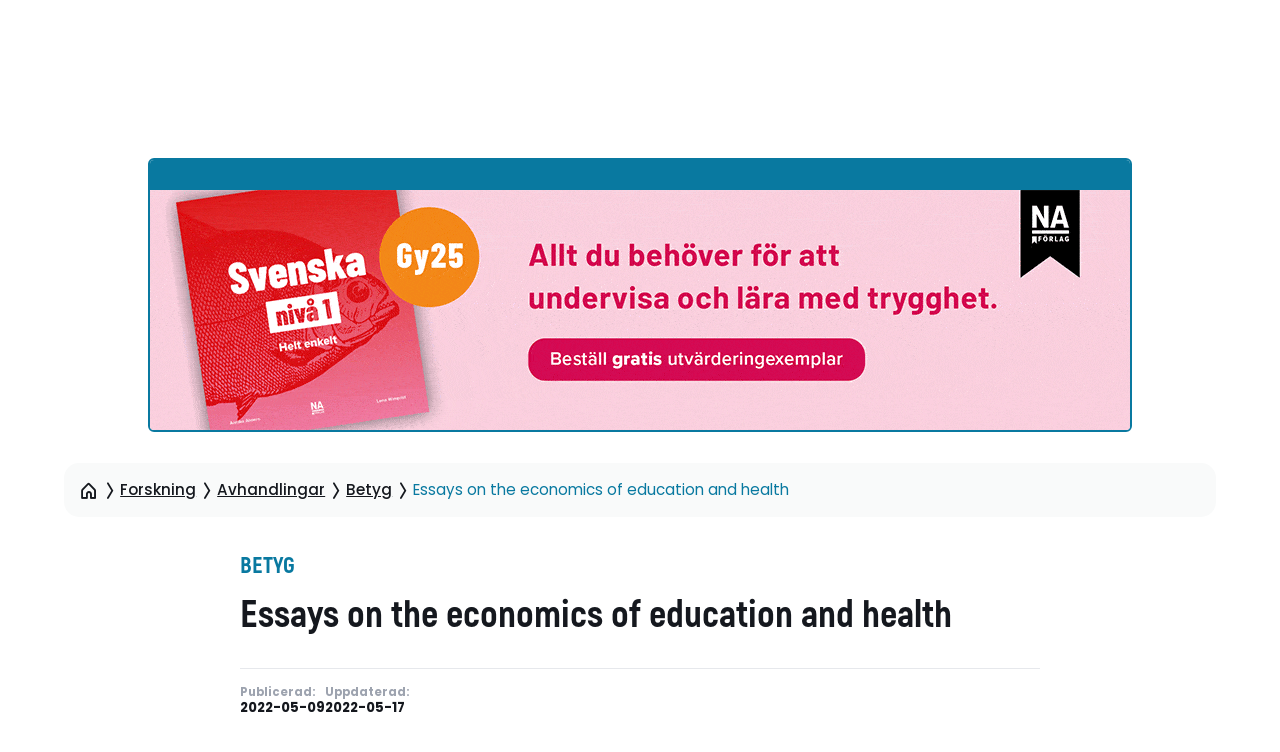

--- FILE ---
content_type: text/html; charset=UTF-8
request_url: https://www.skolporten.se/forskning/avhandling/essays-on-the-economics-of-education-and-health/
body_size: 22918
content:
<!doctype html>
<html lang="sv-SE">
<head>
    <meta charset="utf-8">
    <meta http-equiv="x-ua-compatible" content="ie=edge">
    <meta name="viewport" content="width=device-width, initial-scale=1">
    <script data-cookieconsent="ignore">
        // Redirect IE users to outdated browser page
        if (window.navigator.userAgent.match(/MSIE|rv:11/)) {
            location.href = 'https://www.skolporten.se/outdated-browser';
        }

        window.dataLayer = window.dataLayer || [];
        function gtag() {
            dataLayer.push(arguments);
        }
        gtag("consent", "default", {
            ad_user_data: "denied",
            ad_personalization: "denied",
            ad_storage: "denied",
            analytics_storage: "denied",
            functionality_storage: "denied",
            personalization_storage: "denied",
            security_storage: "granted",
            wait_for_update: 500,
        });
        gtag("set", "ads_data_redaction", true);
        // gtag("set", "url_passthrough", false);
    </script>

            <script data-cookieconsent="ignore">
            fetch('/wp-json/theme/troot/Theme/bootstrap?v=' + Math.round(Math.random() * 100000)).then(function (res) {
                res.json().then(function (resp) {
                    if (!resp || !resp.payload || !resp.payload.elements) {
                        console.warn('Invalid response from bootstrap endpoint', resp);
                        return;
                    }
                    var data = resp.payload;
                    if (data.isCrawler) {
                        return;
                    }
                    data.elements.forEach(function (descr) {
                        var el = document.createElement(descr.tagName);
                        for (var attr in descr.attributes) {
                            el.setAttribute(attr, descr.attributes[attr]);
                        }
                        if (descr.textContent) {
                            el.textContent = descr.textContent;
                        } else if (descr.innerText) {
                            el.innerText = descr.innerText;
                        }
                        if (descr.insert) {
                            var target = document.querySelector(descr.insert.selector);
                            if (target) {
                                target.insertAdjacentElement(descr.insert.position, el);
                            }
                        }
                    });
                }).catch(console.error);
            }).catch(console.error);
        </script>
    
    <script
        src="https://www.skolporten.se/app/themes/custom-theme/dist/main.js?v=v1.8.13"
        data-cookieconsent="ignore"
        async
    ></script>

    <meta name='robots' content='index, follow, max-image-preview:large, max-snippet:-1, max-video-preview:-1' />
<script id="troot-$json$" type="application/json">{"courses":{"homeUrl":"https:\/\/kurser.skolporten.se","restBase":"https:\/\/kurser.skolporten.se\/wp-json"},"rest":{"baseUrl":"https:\/\/www.skolporten.se\/wp-json\/","nonce":"5652f2837b"},"meilisearch":{"url":"https:\/\/meilisearch.skolporten.se","apiKey":"e3106b5a3585094946c6da2bb8baba0589a09ef233e06d10b83a9c7b6349b5b5","indexes":[{"uid":"news","label":"Nyhetsartiklar","icon":"globe","landingPageUrl":"https:\/\/www.skolporten.se\/nyhetsarkiv\/","titleExclusiveIndexUid":"news_tx","staticFacets":[],"topicsData":null},{"uid":"rnd","label":"Forsknings- och utvecklingsartiklar","icon":"search-rnd","landingPageUrl":"https:\/\/www.skolporten.se\/forskning\/","titleExclusiveIndexUid":"rnd_tx","staticFacets":[],"topicsData":null},{"uid":"edu_services","label":"Fortbildning","icon":"certificate-alt","landingPageUrl":"https:\/\/www.skolporten.se\/fortbildning\/","titleExclusiveIndexUid":"edu_services_tx","staticFacets":[],"topicsData":null},{"uid":"jobs","label":"Jobb","icon":"portfolio","landingPageUrl":"https:\/\/www.skolporten.se\/jobb\/","titleExclusiveIndexUid":"jobs_tx","staticFacets":[],"topicsData":null},{"uid":"faq","label":"FAQ","icon":"question-round","landingPageUrl":null,"titleExclusiveIndexUid":"faq_tx","staticFacets":[],"topicsData":null},{"uid":"people","label":"Personal","icon":"profile","landingPageUrl":null,"titleExclusiveIndexUid":null,"staticFacets":[],"topicsData":null},{"uid":"pages","label":"Sidor","icon":"globe","landingPageUrl":null,"titleExclusiveIndexUid":"pages_tx","staticFacets":[],"topicsData":null},{"uid":"magazine","label":"Skolportens magasin","icon":"book-open","landingPageUrl":"https:\/\/www.skolporten.se\/skolportens-magasin\/","titleExclusiveIndexUid":"magazine_tx","staticFacets":[],"topicsData":null}]},"popupExpireInSec":2678400,"postId":324773}</script>            <script data-cookieconsent="ignore">document.documentElement.classList.add('is--loading')</script>
            
	<!-- This site is optimized with the Yoast SEO plugin v26.7 - https://yoast.com/wordpress/plugins/seo/ -->
	<title>Essays on the economics of education and health &#8211; Skolporten</title>
	<link rel="canonical" href="https://www.skolporten.se/forskning/avhandling/essays-on-the-economics-of-education-and-health/" />
	<meta property="og:locale" content="sv_SE" />
	<meta property="og:type" content="article" />
	<meta property="og:title" content="Essays on the economics of education and health &#8211; Skolporten" />
	<meta property="og:description" content="Iman Dadgar har bland annat forskat om om svenska elevers rangordning i förhållande till skolkamraterna, med avseende på deras studieprestationer, påverkar deras utbildning och inkomster senare i livet.  &nbsp;" />
	<meta property="og:url" content="https://www.skolporten.se/forskning/avhandling/essays-on-the-economics-of-education-and-health/" />
	<meta property="og:site_name" content="Skolporten" />
	<meta property="article:publisher" content="https://facebok.com/Skolporten" />
	<meta property="article:modified_time" content="2022-05-17T06:53:04+00:00" />
	<meta property="og:image" content="https://www.skolporten.se/app/uploads/2023/06/skolporten-logo-primary.png" />
	<meta property="og:image:width" content="512" />
	<meta property="og:image:height" content="97" />
	<meta property="og:image:type" content="image/png" />
	<meta name="twitter:card" content="summary_large_image" />
	<meta name="twitter:site" content="@Skolporten" />
	<script type="application/ld+json" class="yoast-schema-graph">{"@context":"https://schema.org","@graph":[{"@type":"ScholarlyArticle","@id":"https://www.skolporten.se/forskning/avhandling/essays-on-the-economics-of-education-and-health/#article","isPartOf":{"@id":"https://www.skolporten.se/forskning/avhandling/essays-on-the-economics-of-education-and-health/"},"author":{"name":"Susanne Sawander","@id":"https://www.skolporten.se/#/schema/person/1e6a39cd806e4f0c74259f20164d1439"},"headline":"Essays on the economics of education and health","datePublished":"2022-05-09T11:46:06+00:00","dateModified":"2022-05-17T06:53:04+00:00","mainEntityOfPage":{"@id":"https://www.skolporten.se/forskning/avhandling/essays-on-the-economics-of-education-and-health/"},"wordCount":8,"publisher":{"@id":"https://www.skolporten.se/#organization"},"inLanguage":"sv-SE"},{"@type":"WebPage","@id":"https://www.skolporten.se/forskning/avhandling/essays-on-the-economics-of-education-and-health/","url":"https://www.skolporten.se/forskning/avhandling/essays-on-the-economics-of-education-and-health/","name":"Essays on the economics of education and health &#8211; Skolporten","isPartOf":{"@id":"https://www.skolporten.se/#website"},"datePublished":"2022-05-09T11:46:06+00:00","dateModified":"2022-05-17T06:53:04+00:00","breadcrumb":{"@id":"https://www.skolporten.se/forskning/avhandling/essays-on-the-economics-of-education-and-health/#breadcrumb"},"inLanguage":"sv-SE","potentialAction":[{"@type":"ReadAction","target":["https://www.skolporten.se/forskning/avhandling/essays-on-the-economics-of-education-and-health/"]}]},{"@type":"BreadcrumbList","@id":"https://www.skolporten.se/forskning/avhandling/essays-on-the-economics-of-education-and-health/#breadcrumb","itemListElement":[{"@type":"ListItem","position":1,"name":"Hem","item":"https://www.skolporten.se/"},{"@type":"ListItem","position":2,"name":"Avhandlingar","item":"https://www.skolporten.se/forskning/avhandling/"},{"@type":"ListItem","position":3,"name":"Essays on the economics of education and health"}]},{"@type":"WebSite","@id":"https://www.skolporten.se/#website","url":"https://www.skolporten.se/","name":"Skolporten","description":"Omvärldsbevakning och fortbildning riktad till de verksamma i skolan","publisher":{"@id":"https://www.skolporten.se/#organization"},"alternateName":"Skolporten AB","potentialAction":[{"@type":"SearchAction","target":{"@type":"EntryPoint","urlTemplate":"https://www.skolporten.se/?s={search_term_string}"},"query-input":{"@type":"PropertyValueSpecification","valueRequired":true,"valueName":"search_term_string"}}],"inLanguage":"sv-SE"},{"@type":"Organization","@id":"https://www.skolporten.se/#organization","name":"Skolporten","alternateName":"Skolporten AB","url":"https://www.skolporten.se/","logo":{"@type":"ImageObject","inLanguage":"sv-SE","@id":"https://www.skolporten.se/#/schema/logo/image/","url":"https://www.skolporten.se/app/uploads/2021/12/skolporten-6nr-e1640261206659.jpg","contentUrl":"https://www.skolporten.se/app/uploads/2021/12/skolporten-6nr-e1640261206659.jpg","width":610,"height":459,"caption":"Skolporten"},"image":{"@id":"https://www.skolporten.se/#/schema/logo/image/"},"sameAs":["https://facebok.com/Skolporten","https://x.com/Skolporten"]},{"@type":"Person","@id":"https://www.skolporten.se/#/schema/person/1e6a39cd806e4f0c74259f20164d1439","name":"Susanne Sawander","image":{"@type":"ImageObject","inLanguage":"sv-SE","@id":"https://www.skolporten.se/#/schema/person/image/","url":"https://www.skolporten.se/app/uploads/2023/08/susanne-135x135px.jpg","contentUrl":"https://www.skolporten.se/app/uploads/2023/08/susanne-135x135px.jpg","caption":"Susanne Sawander"}}]}</script>
	<!-- / Yoast SEO plugin. -->


<link rel="alternate" type="application/rss+xml" title="Skolporten &raquo; Webbflöde" href="https://www.skolporten.se/feed/" />
<link rel="alternate" type="application/rss+xml" title="Skolporten &raquo; Kommentarsflöde" href="https://www.skolporten.se/comments/feed/" />
<link rel="alternate" title="oEmbed (JSON)" type="application/json+oembed" href="https://www.skolporten.se/wp-json/oembed/1.0/embed?url=https%3A%2F%2Fwww.skolporten.se%2Fforskning%2Favhandling%2Fessays-on-the-economics-of-education-and-health%2F" />
<link rel="alternate" title="oEmbed (XML)" type="text/xml+oembed" href="https://www.skolporten.se/wp-json/oembed/1.0/embed?url=https%3A%2F%2Fwww.skolporten.se%2Fforskning%2Favhandling%2Fessays-on-the-economics-of-education-and-health%2F&#038;format=xml" />
<!-- BEGIN Favicon -->
<link class="wa-appIcon" rel="apple-touch-icon" type="image/png" sizes="152x152" href="https://www.skolporten.se/app/mu-plugins/favicon/production/touch-152.png">
<link class="wa-appIcon" rel="apple-touch-icon" type="image/png" sizes="167x167" href="https://www.skolporten.se/app/mu-plugins/favicon/production/touch-167.png">
<link class="wa-appIcon" rel="apple-touch-icon" type="image/png" sizes="180x180" href="https://www.skolporten.se/app/mu-plugins/favicon/production/touch-180.png">
<link class="wa-appIcon" rel="icon" type="image/png" sizes="16x16" href="https://www.skolporten.se/app/mu-plugins/favicon/production/web-16.png">
<link class="wa-appIcon" rel="icon" type="image/png" sizes="32x32" href="https://www.skolporten.se/app/mu-plugins/favicon/production/web-32.png">
<link class="wa-appIcon" rel="icon" type="image/png" sizes="128x128" href="https://www.skolporten.se/app/mu-plugins/favicon/production/android-128.png">
<link class="wa-appIcon" rel="icon" type="image/png" sizes="192x192" href="https://www.skolporten.se/app/mu-plugins/favicon/production/android-192.png">
<link class="wa-appIcon" rel="icon" type="image/png" sizes="196x196" href="https://www.skolporten.se/app/mu-plugins/favicon/production/android-196.png">
    <meta name="apple-mobile-web-app-capable" content="yes"/>
    <meta name="apple-mobile-web-app-status-bar-style" content="default"/>
<script>
    (function() {
        var usingScheme = checkCookie()
        var scheme
        if (window.matchMedia) {
            scheme = window.matchMedia('(prefers-color-scheme: dark)').matches ? 'dark' : 'light'
            if (scheme !== usingScheme) {
                setCookie(scheme)
            }
        }
        function checkCookie() {
            var matches = document.cookie.match(/(?:;\s?)?prefers_color_scheme=([^;]])/)
            if (matches) {
                return matches[1]
            }
            return null
        }
        function setCookie(scheme) {
            document.cookie = 'prefers_color_scheme=' + scheme + '; expires=' + (new Date(new Date() + 3600000*24*31)).toUTCString() + '; path=/'
        }
    }())
</script>
<!-- END Favicon -->
<style id='wp-img-auto-sizes-contain-inline-css' type='text/css'>
img:is([sizes=auto i],[sizes^="auto," i]){contain-intrinsic-size:3000px 1500px}
/*# sourceURL=wp-img-auto-sizes-contain-inline-css */
</style>
<style id='wp-block-library-inline-css' type='text/css'>
:root{--wp-block-synced-color:#7a00df;--wp-block-synced-color--rgb:122,0,223;--wp-bound-block-color:var(--wp-block-synced-color);--wp-editor-canvas-background:#ddd;--wp-admin-theme-color:#007cba;--wp-admin-theme-color--rgb:0,124,186;--wp-admin-theme-color-darker-10:#006ba1;--wp-admin-theme-color-darker-10--rgb:0,107,160.5;--wp-admin-theme-color-darker-20:#005a87;--wp-admin-theme-color-darker-20--rgb:0,90,135;--wp-admin-border-width-focus:2px}@media (min-resolution:192dpi){:root{--wp-admin-border-width-focus:1.5px}}.wp-element-button{cursor:pointer}:root .has-very-light-gray-background-color{background-color:#eee}:root .has-very-dark-gray-background-color{background-color:#313131}:root .has-very-light-gray-color{color:#eee}:root .has-very-dark-gray-color{color:#313131}:root .has-vivid-green-cyan-to-vivid-cyan-blue-gradient-background{background:linear-gradient(135deg,#00d084,#0693e3)}:root .has-purple-crush-gradient-background{background:linear-gradient(135deg,#34e2e4,#4721fb 50%,#ab1dfe)}:root .has-hazy-dawn-gradient-background{background:linear-gradient(135deg,#faaca8,#dad0ec)}:root .has-subdued-olive-gradient-background{background:linear-gradient(135deg,#fafae1,#67a671)}:root .has-atomic-cream-gradient-background{background:linear-gradient(135deg,#fdd79a,#004a59)}:root .has-nightshade-gradient-background{background:linear-gradient(135deg,#330968,#31cdcf)}:root .has-midnight-gradient-background{background:linear-gradient(135deg,#020381,#2874fc)}:root{--wp--preset--font-size--normal:16px;--wp--preset--font-size--huge:42px}.has-regular-font-size{font-size:1em}.has-larger-font-size{font-size:2.625em}.has-normal-font-size{font-size:var(--wp--preset--font-size--normal)}.has-huge-font-size{font-size:var(--wp--preset--font-size--huge)}.has-text-align-center{text-align:center}.has-text-align-left{text-align:left}.has-text-align-right{text-align:right}.has-fit-text{white-space:nowrap!important}#end-resizable-editor-section{display:none}.aligncenter{clear:both}.items-justified-left{justify-content:flex-start}.items-justified-center{justify-content:center}.items-justified-right{justify-content:flex-end}.items-justified-space-between{justify-content:space-between}.screen-reader-text{border:0;clip-path:inset(50%);height:1px;margin:-1px;overflow:hidden;padding:0;position:absolute;width:1px;word-wrap:normal!important}.screen-reader-text:focus{background-color:#ddd;clip-path:none;color:#444;display:block;font-size:1em;height:auto;left:5px;line-height:normal;padding:15px 23px 14px;text-decoration:none;top:5px;width:auto;z-index:100000}html :where(.has-border-color){border-style:solid}html :where([style*=border-top-color]){border-top-style:solid}html :where([style*=border-right-color]){border-right-style:solid}html :where([style*=border-bottom-color]){border-bottom-style:solid}html :where([style*=border-left-color]){border-left-style:solid}html :where([style*=border-width]){border-style:solid}html :where([style*=border-top-width]){border-top-style:solid}html :where([style*=border-right-width]){border-right-style:solid}html :where([style*=border-bottom-width]){border-bottom-style:solid}html :where([style*=border-left-width]){border-left-style:solid}html :where(img[class*=wp-image-]){height:auto;max-width:100%}:where(figure){margin:0 0 1em}html :where(.is-position-sticky){--wp-admin--admin-bar--position-offset:var(--wp-admin--admin-bar--height,0px)}@media screen and (max-width:600px){html :where(.is-position-sticky){--wp-admin--admin-bar--position-offset:0px}}

/*# sourceURL=wp-block-library-inline-css */
</style><style id='global-styles-inline-css' type='text/css'>
:root{--wp--preset--aspect-ratio--square: 1;--wp--preset--aspect-ratio--4-3: 4/3;--wp--preset--aspect-ratio--3-4: 3/4;--wp--preset--aspect-ratio--3-2: 3/2;--wp--preset--aspect-ratio--2-3: 2/3;--wp--preset--aspect-ratio--16-9: 16/9;--wp--preset--aspect-ratio--9-16: 9/16;--wp--preset--color--primary: #0979A0;--wp--preset--color--primary-alt: #1D5A6F;--wp--preset--color--secondary: #277878;--wp--preset--color--tert: #5F7C41;--wp--preset--color--quart: #A85237;--wp--preset--color--quin: #990241;--wp--preset--color--sen: #5D3E88;--wp--preset--color--sponsor: #DDC571;--wp--preset--color--darkest: #15181E;--wp--preset--color--dark: #2A2F38;--wp--preset--color--gray: #454C5C;--wp--preset--color--neutral: #7C8393;--wp--preset--color--light: #E6E8EC;--wp--preset--color--error: #DE5353;--wp--preset--color--warning: #F2AA3D;--wp--preset--color--success: #62B03D;--wp--preset--color--brand-lighter: #5bc0de;--wp--preset--color--brand-primary: #38A7CE;--wp--preset--color--brand-darker: #1789B1;--wp--preset--color--brand-success: #5cb85c;--wp--preset--color--brand-warning: #f0ad4e;--wp--preset--color--brand-danger: #d9534f;--wp--preset--color--bg-success: #A8D863;--wp--preset--color--bg-warning: #D8B063;--wp--preset--color--bg-danger: #D86363;--wp--preset--color--font-color: #666666;--wp--preset--color--light-gray: #d8d8d8;--wp--preset--color--dark-gray: #374046;--wp--preset--color--black: #00000;--wp--preset--color--white: #ffffff;--wp--preset--font-size--small: 13px;--wp--preset--font-size--medium: 20px;--wp--preset--font-size--large: 36px;--wp--preset--font-size--x-large: 42px;--wp--preset--spacing--20: 0.44rem;--wp--preset--spacing--30: 0.67rem;--wp--preset--spacing--40: 1rem;--wp--preset--spacing--50: 1.5rem;--wp--preset--spacing--60: 2.25rem;--wp--preset--spacing--70: 3.38rem;--wp--preset--spacing--80: 5.06rem;}:where(.is-layout-flex){gap: 0.5em;}:where(.is-layout-grid){gap: 0.5em;}body .is-layout-flex{display: flex;}.is-layout-flex{flex-wrap: wrap;align-items: center;}.is-layout-flex > :is(*, div){margin: 0;}body .is-layout-grid{display: grid;}.is-layout-grid > :is(*, div){margin: 0;}:where(.wp-block-columns.is-layout-flex){gap: 2em;}:where(.wp-block-columns.is-layout-grid){gap: 2em;}:where(.wp-block-post-template.is-layout-flex){gap: 1.25em;}:where(.wp-block-post-template.is-layout-grid){gap: 1.25em;}.has-primary-color{color: var(--wp--preset--color--primary) !important;}.has-primary-alt-color{color: var(--wp--preset--color--primary-alt) !important;}.has-secondary-color{color: var(--wp--preset--color--secondary) !important;}.has-tert-color{color: var(--wp--preset--color--tert) !important;}.has-quart-color{color: var(--wp--preset--color--quart) !important;}.has-quin-color{color: var(--wp--preset--color--quin) !important;}.has-sen-color{color: var(--wp--preset--color--sen) !important;}.has-sponsor-color{color: var(--wp--preset--color--sponsor) !important;}.has-darkest-color{color: var(--wp--preset--color--darkest) !important;}.has-dark-color{color: var(--wp--preset--color--dark) !important;}.has-gray-color{color: var(--wp--preset--color--gray) !important;}.has-neutral-color{color: var(--wp--preset--color--neutral) !important;}.has-light-color{color: var(--wp--preset--color--light) !important;}.has-error-color{color: var(--wp--preset--color--error) !important;}.has-warning-color{color: var(--wp--preset--color--warning) !important;}.has-success-color{color: var(--wp--preset--color--success) !important;}.has-brand-lighter-color{color: var(--wp--preset--color--brand-lighter) !important;}.has-brand-primary-color{color: var(--wp--preset--color--brand-primary) !important;}.has-brand-darker-color{color: var(--wp--preset--color--brand-darker) !important;}.has-brand-success-color{color: var(--wp--preset--color--brand-success) !important;}.has-brand-warning-color{color: var(--wp--preset--color--brand-warning) !important;}.has-brand-danger-color{color: var(--wp--preset--color--brand-danger) !important;}.has-bg-success-color{color: var(--wp--preset--color--bg-success) !important;}.has-bg-warning-color{color: var(--wp--preset--color--bg-warning) !important;}.has-bg-danger-color{color: var(--wp--preset--color--bg-danger) !important;}.has-font-color-color{color: var(--wp--preset--color--font-color) !important;}.has-light-gray-color{color: var(--wp--preset--color--light-gray) !important;}.has-dark-gray-color{color: var(--wp--preset--color--dark-gray) !important;}.has-black-color{color: var(--wp--preset--color--black) !important;}.has-white-color{color: var(--wp--preset--color--white) !important;}.has-primary-background-color{background-color: var(--wp--preset--color--primary) !important;}.has-primary-alt-background-color{background-color: var(--wp--preset--color--primary-alt) !important;}.has-secondary-background-color{background-color: var(--wp--preset--color--secondary) !important;}.has-tert-background-color{background-color: var(--wp--preset--color--tert) !important;}.has-quart-background-color{background-color: var(--wp--preset--color--quart) !important;}.has-quin-background-color{background-color: var(--wp--preset--color--quin) !important;}.has-sen-background-color{background-color: var(--wp--preset--color--sen) !important;}.has-sponsor-background-color{background-color: var(--wp--preset--color--sponsor) !important;}.has-darkest-background-color{background-color: var(--wp--preset--color--darkest) !important;}.has-dark-background-color{background-color: var(--wp--preset--color--dark) !important;}.has-gray-background-color{background-color: var(--wp--preset--color--gray) !important;}.has-neutral-background-color{background-color: var(--wp--preset--color--neutral) !important;}.has-light-background-color{background-color: var(--wp--preset--color--light) !important;}.has-error-background-color{background-color: var(--wp--preset--color--error) !important;}.has-warning-background-color{background-color: var(--wp--preset--color--warning) !important;}.has-success-background-color{background-color: var(--wp--preset--color--success) !important;}.has-brand-lighter-background-color{background-color: var(--wp--preset--color--brand-lighter) !important;}.has-brand-primary-background-color{background-color: var(--wp--preset--color--brand-primary) !important;}.has-brand-darker-background-color{background-color: var(--wp--preset--color--brand-darker) !important;}.has-brand-success-background-color{background-color: var(--wp--preset--color--brand-success) !important;}.has-brand-warning-background-color{background-color: var(--wp--preset--color--brand-warning) !important;}.has-brand-danger-background-color{background-color: var(--wp--preset--color--brand-danger) !important;}.has-bg-success-background-color{background-color: var(--wp--preset--color--bg-success) !important;}.has-bg-warning-background-color{background-color: var(--wp--preset--color--bg-warning) !important;}.has-bg-danger-background-color{background-color: var(--wp--preset--color--bg-danger) !important;}.has-font-color-background-color{background-color: var(--wp--preset--color--font-color) !important;}.has-light-gray-background-color{background-color: var(--wp--preset--color--light-gray) !important;}.has-dark-gray-background-color{background-color: var(--wp--preset--color--dark-gray) !important;}.has-black-background-color{background-color: var(--wp--preset--color--black) !important;}.has-white-background-color{background-color: var(--wp--preset--color--white) !important;}.has-primary-border-color{border-color: var(--wp--preset--color--primary) !important;}.has-primary-alt-border-color{border-color: var(--wp--preset--color--primary-alt) !important;}.has-secondary-border-color{border-color: var(--wp--preset--color--secondary) !important;}.has-tert-border-color{border-color: var(--wp--preset--color--tert) !important;}.has-quart-border-color{border-color: var(--wp--preset--color--quart) !important;}.has-quin-border-color{border-color: var(--wp--preset--color--quin) !important;}.has-sen-border-color{border-color: var(--wp--preset--color--sen) !important;}.has-sponsor-border-color{border-color: var(--wp--preset--color--sponsor) !important;}.has-darkest-border-color{border-color: var(--wp--preset--color--darkest) !important;}.has-dark-border-color{border-color: var(--wp--preset--color--dark) !important;}.has-gray-border-color{border-color: var(--wp--preset--color--gray) !important;}.has-neutral-border-color{border-color: var(--wp--preset--color--neutral) !important;}.has-light-border-color{border-color: var(--wp--preset--color--light) !important;}.has-error-border-color{border-color: var(--wp--preset--color--error) !important;}.has-warning-border-color{border-color: var(--wp--preset--color--warning) !important;}.has-success-border-color{border-color: var(--wp--preset--color--success) !important;}.has-brand-lighter-border-color{border-color: var(--wp--preset--color--brand-lighter) !important;}.has-brand-primary-border-color{border-color: var(--wp--preset--color--brand-primary) !important;}.has-brand-darker-border-color{border-color: var(--wp--preset--color--brand-darker) !important;}.has-brand-success-border-color{border-color: var(--wp--preset--color--brand-success) !important;}.has-brand-warning-border-color{border-color: var(--wp--preset--color--brand-warning) !important;}.has-brand-danger-border-color{border-color: var(--wp--preset--color--brand-danger) !important;}.has-bg-success-border-color{border-color: var(--wp--preset--color--bg-success) !important;}.has-bg-warning-border-color{border-color: var(--wp--preset--color--bg-warning) !important;}.has-bg-danger-border-color{border-color: var(--wp--preset--color--bg-danger) !important;}.has-font-color-border-color{border-color: var(--wp--preset--color--font-color) !important;}.has-light-gray-border-color{border-color: var(--wp--preset--color--light-gray) !important;}.has-dark-gray-border-color{border-color: var(--wp--preset--color--dark-gray) !important;}.has-black-border-color{border-color: var(--wp--preset--color--black) !important;}.has-white-border-color{border-color: var(--wp--preset--color--white) !important;}.has-small-font-size{font-size: var(--wp--preset--font-size--small) !important;}.has-medium-font-size{font-size: var(--wp--preset--font-size--medium) !important;}.has-large-font-size{font-size: var(--wp--preset--font-size--large) !important;}.has-x-large-font-size{font-size: var(--wp--preset--font-size--x-large) !important;}
/*# sourceURL=global-styles-inline-css */
</style>

<style id='classic-theme-styles-inline-css' type='text/css'>
/*! This file is auto-generated */
.wp-block-button__link{color:#fff;background-color:#32373c;border-radius:9999px;box-shadow:none;text-decoration:none;padding:calc(.667em + 2px) calc(1.333em + 2px);font-size:1.125em}.wp-block-file__button{background:#32373c;color:#fff;text-decoration:none}
/*# sourceURL=/wp-includes/css/classic-themes.min.css */
</style>
<link rel='stylesheet' id='main-css' href='https://www.skolporten.se/app/themes/custom-theme/dist/main.css?ver=v1.8.13' type='text/css' media='all' />
<link rel="https://api.w.org/" href="https://www.skolporten.se/wp-json/" /><link rel="alternate" title="JSON" type="application/json" href="https://www.skolporten.se/wp-json/wp/v2/skp_rnd_thesis/324773" /><link rel="EditURI" type="application/rsd+xml" title="RSD" href="https://www.skolporten.se/wp/xmlrpc.php?rsd" />
<link rel='shortlink' href='https://www.skolporten.se/?p=324773' />
            <script>
                (window.THEME && typeof window.THEME === 'object') || (window.THEME = {});
                window.THEME.ajaxurl = 'https://www.skolporten.se/wp/wp-admin/admin-ajax.php';
                window.THEME.REST = {"base":"https:\/\/www.skolporten.se\/wp-json\/","nonce":"5652f2837b"};
            </script>
                    <link rel="preconnect" href="https://fonts.googleapis.com">
        <link rel="preconnect" href="https://fonts.gstatic.com" crossorigin>
        <link
            href="https://fonts.googleapis.com/css2?family=Poppins:ital,wght@0,400;0,500;0,700;0,800;1,400;1,700&display=swap"
            rel="stylesheet"
        >
        </head>
<body class="wp-singular skp_rnd_thesis-template-default single single-skp_rnd_thesis postid-324773 wp-embed-responsive wp-theme-custom-theme themeRoot wp-env-production">

<a href="#siteContent" class="screen-reader-text">Hoppa till sidinnehåll</a>

<header aria-label="Sidhuvud" data-tmod="SiteHeader" data-tdepth="1" id="SiteHeader" class="siteHeaderMod"><script id="SiteHeader-$json$" type="application/json">{"menu":[{"entry":{"id":355563,"objectId":355563,"url":"#","title":"Nyheter","target":"","description":"","accentColor":""},"cells":[{"entry":{"id":367928,"objectId":367519,"url":"https:\/\/www.skolporten.se\/nyheter\/","title":"Nyheter","target":"","description":"<!-- wp:acf\/skp-breadcrumbs {\"name\":\"acf\/skp-breadcrumbs\",\"data\":{\"custom_entries_end\":\"\",\"_custom_entries_end\":\"group_skp-breadcrumbs_field_group_custom_entries_end\"},\"align\":\"\",\"mode\":\"edit\"} \/-->\r\n\r\n<!-- wp:acf\/skp-articles-grid {\"name\":\"acf\/skp-articles-grid\",\"data\":{\"title\":\"Toppnyheter\",\"_title\":\"group_skp-articles-grid_field_group_title\",\"articles_list_id\":\"362226\",\"_articles_list_id\":\"group_skp-articles-grid_field_group_articles_list_id\",\"skip_images\":\"0\",\"_skip_images\":\"group_skp-articles-grid_field_group_skip_images\",\"content_density\":\"spacious\",\"_content_density\":\"group_skp-articles-grid_field_group_content_density\",\"num_rows\":\"3\",\"_num_rows\":\"group_skp-articles-grid_field_group_num_rows\",\"features\":[\"slot\"],\"_features\":\"group_skp-articles-grid_field_group_features\",\"slot_type\":\"list\",\"_slot_type\":\"group_skp-articles-grid_field_group_slot_type\",\"slot_position\":\"bottom-right\",\"_slot_position\":\"group_skp-articles-grid_field_group_slot_position\",\"slot_list_id\":362229,\"_slot_list_id\":\"group_skp-articles-grid_field_group_slot_list_id\",\"slot_list_title\":\"Senaste nytt \",\"_slot_list_title\":\"group_skp-articles-grid_field_group_slot_list_title\",\"slot_list_num_posts\":\"5\",\"_slot_list_num_posts\":\"group_skp-articles-grid_field_group_slot_list_num_posts\",\"slot_list_link\":\"\",\"_slot_list_link\":\"group_skp-articles-grid_field_group_slot_list_link\",\"slot_list\":\"\",\"_slot_list\":\"group_skp-articles-grid_field_group_slot_list\",\"slot\":\"\",\"_slot\":\"group_skp-articles-grid_field_group_slot\"},\"align\":\"\",\"mode\":\"edit\"} \/-->\r\n\r\n<!-- wp:block {\"ref\":362408,\"lock\":{\"move\":true,\"remove\":true,\"edit\":true}} \/-->\r\n\r\n<!-- wp:acf\/skp-advert {\"name\":\"acf\/skp-advert\",\"data\":{\"ad_dfp_id\":\"Panorama_2_980x240\",\"_ad_dfp_id\":\"group_skp-advert_field_group_ad_dfp_id\",\"ad\":\"\",\"_ad\":\"group_skp-advert_field_group_ad\"},\"align\":\"\",\"mode\":\"edit\"} \/-->\r\n\r\n<!-- wp:acf\/skp-cta {\"name\":\"acf\/skp-cta\",\"data\":{\"title_tagname\":\"h2\",\"_title_tagname\":\"group_skp-cta_field_group_title_tagname\",\"title_text\":\"Fokus p\u00e5 debatt \",\"_title_text\":\"group_skp-cta_field_group_title_text\",\"title\":\"\",\"_title\":\"group_skp-cta_field_group_title\",\"accent_color\":\"primary\",\"_accent_color\":\"group_skp-cta_field_group_accent_color\",\"content_decal\":\"\",\"_content_decal\":\"group_skp-cta_field_group_content_decal\",\"description\":\"Bes\u00f6k fokussidan d\u00e4r vi samlar de senaste opinions- och debattexterna.\",\"_description\":\"group_skp-cta_field_group_description\",\"image_id\":362487,\"_image_id\":\"group_skp-cta_field_group_image_id\",\"mobile_image_id\":\"\",\"_mobile_image_id\":\"group_skp-cta_field_group_mobile_image_id\",\"links_0_link\":{\"title\":\"Till sidan\",\"url\":\"https:\/\/www.skolporten.se\/debatt\/\",\"target\":\"\"},\"_links_0_link\":\"group_skp-cta_field_group_links_link\",\"links\":1,\"_links\":\"group_skp-cta_field_group_links\",\"module_height\":\"small\",\"_module_height\":\"group_skp-cta_field_group_module_height\"},\"align\":\"\",\"mode\":\"edit\"} \/-->\r\n\r\n<!-- wp:acf\/skp-articles-grid {\"name\":\"acf\/skp-articles-grid\",\"data\":{\"title\":\"Mest l\u00e4st senaste veckan\",\"_title\":\"group_skp-articles-grid_field_group_title\",\"articles_list_id\":\"367560\",\"_articles_list_id\":\"group_skp-articles-grid_field_group_articles_list_id\",\"skip_images\":\"0\",\"_skip_images\":\"group_skp-articles-grid_field_group_skip_images\",\"content_density\":\"terse\",\"_content_density\":\"group_skp-articles-grid_field_group_content_density\",\"num_rows\":\"2\",\"_num_rows\":\"group_skp-articles-grid_field_group_num_rows\",\"features\":\"\",\"_features\":\"group_skp-articles-grid_field_group_features\"},\"align\":\"\",\"mode\":\"edit\"} \/-->\r\n\r\n<!-- wp:block {\"ref\":362412,\"lock\":{\"move\":true,\"remove\":true,\"edit\":true}} \/-->\r\n\r\n<!-- wp:acf\/skp-articles-grid {\"name\":\"acf\/skp-articles-grid\",\"data\":{\"title\":\"Nya rapporter\",\"_title\":\"group_skp-articles-grid_field_group_title\",\"articles_list_id\":\"362470\",\"_articles_list_id\":\"group_skp-articles-grid_field_group_articles_list_id\",\"skip_images\":\"0\",\"_skip_images\":\"group_skp-articles-grid_field_group_skip_images\",\"content_density\":\"terse\",\"_content_density\":\"group_skp-articles-grid_field_group_content_density\",\"num_rows\":\"4\",\"_num_rows\":\"group_skp-articles-grid_field_group_num_rows\",\"features\":[\"slot\",\"title_link\"],\"_features\":\"group_skp-articles-grid_field_group_features\",\"title_link_link\":{\"title\":\"Fler rapporter\",\"url\":\"\/nyhetskategorier\/rapport-pdf\/\",\"target\":\"\"},\"_title_link_link\":\"group_skp-articles-grid_field_group_title_link_link\",\"title_link\":\"\",\"_title_link\":\"group_skp-articles-grid_field_group_title_link\",\"slot_type\":\"advert\",\"_slot_type\":\"group_skp-articles-grid_field_group_slot_type\",\"slot_position\":\"top-right\",\"_slot_position\":\"group_skp-articles-grid_field_group_slot_position\",\"slot_advert_ad_dfp_id\":\"Stor_knapp_2_300x600\",\"_slot_advert_ad_dfp_id\":\"group_skp-articles-grid_field_group_slot_advert_ad_dfp_id\",\"slot_advert_ad_advert_id\":363679,\"_slot_advert_ad_advert_id\":\"group_skp-articles-grid_field_group_slot_advert_ad_advert_id\",\"slot_advert_ad\":\"\",\"_slot_advert_ad\":\"group_skp-articles-grid_field_group_slot_advert_ad\",\"slot_advert\":\"\",\"_slot_advert\":\"group_skp-articles-grid_field_group_slot_advert\",\"slot\":\"\",\"_slot\":\"group_skp-articles-grid_field_group_slot\"},\"align\":\"\",\"mode\":\"edit\"} \/-->\r\n\r\n<!-- wp:block {\"ref\":362410,\"lock\":{\"move\":true,\"remove\":true,\"edit\":true}} \/-->\r\n\r\n<!-- wp:acf\/skp-articles-grid {\"name\":\"acf\/skp-articles-grid\",\"data\":{\"title\":\"Senaste nyheterna \",\"_title\":\"group_skp-articles-grid_field_group_title\",\"articles_list_id\":\"362229\",\"_articles_list_id\":\"group_skp-articles-grid_field_group_articles_list_id\",\"skip_images\":\"0\",\"_skip_images\":\"group_skp-articles-grid_field_group_skip_images\",\"content_density\":\"terse\",\"_content_density\":\"group_skp-articles-grid_field_group_content_density\",\"num_rows\":\"4\",\"_num_rows\":\"group_skp-articles-grid_field_group_num_rows\",\"features\":[\"slot\",\"title_link\"],\"_features\":\"group_skp-articles-grid_field_group_features\",\"title_link_link\":{\"title\":\"Fler nyheter\",\"url\":\"\/nyheter\/\",\"target\":\"\"},\"_title_link_link\":\"group_skp-articles-grid_field_group_title_link_link\",\"title_link\":\"\",\"_title_link\":\"group_skp-articles-grid_field_group_title_link\",\"slot_type\":\"advert\",\"_slot_type\":\"group_skp-articles-grid_field_group_slot_type\",\"slot_position\":\"top-right\",\"_slot_position\":\"group_skp-articles-grid_field_group_slot_position\",\"slot_advert_ad_dfp_id\":\"Stor_knapp_1_300x600\",\"_slot_advert_ad_dfp_id\":\"group_skp-articles-grid_field_group_slot_advert_ad_dfp_id\",\"slot_advert_ad_advert_id\":363676,\"_slot_advert_ad_advert_id\":\"group_skp-articles-grid_field_group_slot_advert_ad_advert_id\",\"slot_advert_ad\":\"\",\"_slot_advert_ad\":\"group_skp-articles-grid_field_group_slot_advert_ad\",\"slot_advert\":\"\",\"_slot_advert\":\"group_skp-articles-grid_field_group_slot_advert\",\"slot\":\"\",\"_slot\":\"group_skp-articles-grid_field_group_slot\"},\"align\":\"\",\"mode\":\"edit\"} \/-->\r\n\r\n<!-- wp:acf\/skp-newsletter {\"name\":\"acf\/skp-newsletter\",\"data\":{\"default_fields_mode\":\"use_default\",\"_default_fields_mode\":\"group_skp-newsletter_field_group_default_fields_mode\"},\"align\":\"\",\"mode\":\"edit\"} \/-->","accentColor":"primary"},"children":[{"id":865896,"objectId":865837,"url":"https:\/\/www.skolporten.se\/artificiell-intelligens\/","title":"Artificiell intelligens","target":"","description":"<!-- wp:acf\/skp-breadcrumbs {\"name\":\"acf\/skp-breadcrumbs\",\"data\":{\"custom_entries_end\":\"\",\"_custom_entries_end\":\"group_skp-breadcrumbs_field_group_custom_entries_end\"},\"align\":\"\",\"mode\":\"edit\"} \/-->\r\n\r\n<!-- wp:acf\/skp-cta {\"name\":\"acf\/skp-cta\",\"data\":{\"title_tagname\":\"h1\",\"_title_tagname\":\"group_skp-cta_field_group_title_tagname\",\"title_text\":\"Artificiell intelligens\",\"_title_text\":\"group_skp-cta_field_group_title_text\",\"title\":\"\",\"_title\":\"group_skp-cta_field_group_title\",\"accent_color\":\"primary\",\"_accent_color\":\"group_skp-cta_field_group_accent_color\",\"content_decal\":\"\",\"_content_decal\":\"group_skp-cta_field_group_content_decal\",\"description\":\"H\u00e4r hittar du skolnyheter och forskning om artificiell intelligens.\",\"_description\":\"group_skp-cta_field_group_description\",\"image_id\":557218,\"_image_id\":\"group_skp-cta_field_group_image_id\",\"mobile_image_id\":\"\",\"_mobile_image_id\":\"group_skp-cta_field_group_mobile_image_id\",\"links_0_link\":{\"title\":\"Fler nyheter h\u00e4r\",\"url\":\"https:\/\/www.skolporten.se\/nyhetskategori\/internationellt\/\",\"target\":\"\"},\"_links_0_link\":\"group_skp-cta_field_group_links_link\",\"links\":1,\"_links\":\"group_skp-cta_field_group_links\",\"module_height\":\"small\",\"_module_height\":\"group_skp-cta_field_group_module_height\"},\"align\":\"\",\"mode\":\"edit\"} \/-->\r\n\r\n<!-- wp:acf\/skp-articles-grid {\"name\":\"acf\/skp-articles-grid\",\"data\":{\"title\":\"Mest l\u00e4st senaste m\u00e5naden\",\"_title\":\"group_skp-articles-grid_field_group_title\",\"articles_list_id\":\"865839\",\"_articles_list_id\":\"group_skp-articles-grid_field_group_articles_list_id\",\"skip_images\":\"0\",\"_skip_images\":\"group_skp-articles-grid_field_group_skip_images\",\"content_density\":\"spacious\",\"_content_density\":\"group_skp-articles-grid_field_group_content_density\",\"num_rows\":\"3\",\"_num_rows\":\"group_skp-articles-grid_field_group_num_rows\",\"features\":[\"slot\"],\"_features\":\"group_skp-articles-grid_field_group_features\",\"slot_type\":\"advert\",\"_slot_type\":\"group_skp-articles-grid_field_group_slot_type\",\"slot_position\":\"bottom-right\",\"_slot_position\":\"group_skp-articles-grid_field_group_slot_position\",\"slot_advert_ad_dfp_id\":\"Stor_knapp_1_300x600\",\"_slot_advert_ad_dfp_id\":\"group_skp-articles-grid_field_group_slot_advert_ad_dfp_id\",\"slot_advert_ad_advert_id\":363676,\"_slot_advert_ad_advert_id\":\"group_skp-articles-grid_field_group_slot_advert_ad_advert_id\",\"slot_advert_ad\":\"\",\"_slot_advert_ad\":\"group_skp-articles-grid_field_group_slot_advert_ad\",\"slot_advert\":\"\",\"_slot_advert\":\"group_skp-articles-grid_field_group_slot_advert\",\"slot\":\"\",\"_slot\":\"group_skp-articles-grid_field_group_slot\"},\"align\":\"\",\"mode\":\"edit\"} \/-->\r\n\r\n<!-- wp:block {\"ref\":362408,\"lock\":{\"move\":true,\"remove\":true,\"edit\":true}} \/-->\r\n\r\n<!-- wp:acf\/skp-articles-grid {\"name\":\"acf\/skp-articles-grid\",\"data\":{\"title\":\"Fler nyheter\",\"_title\":\"group_skp-articles-grid_field_group_title\",\"articles_list_id\":\"865843\",\"_articles_list_id\":\"group_skp-articles-grid_field_group_articles_list_id\",\"skip_images\":\"0\",\"_skip_images\":\"group_skp-articles-grid_field_group_skip_images\",\"content_density\":\"terse\",\"_content_density\":\"group_skp-articles-grid_field_group_content_density\",\"num_rows\":\"3\",\"_num_rows\":\"group_skp-articles-grid_field_group_num_rows\",\"features\":[\"slot\",\"title_link\"],\"_features\":\"group_skp-articles-grid_field_group_features\",\"title_link_link\":{\"title\":\"L\u00e4s fler\",\"url\":\"https:\/\/www.skolporten.se\/nyhetskategori\/artificiell-intelligens\/\",\"target\":\"\"},\"_title_link_link\":\"group_skp-articles-grid_field_group_title_link_link\",\"title_link\":\"\",\"_title_link\":\"group_skp-articles-grid_field_group_title_link\",\"slot_type\":\"advert\",\"_slot_type\":\"group_skp-articles-grid_field_group_slot_type\",\"slot_position\":\"top-right\",\"_slot_position\":\"group_skp-articles-grid_field_group_slot_position\",\"slot_advert_ad_dfp_id\":\"Liten_knapp_300x250\",\"_slot_advert_ad_dfp_id\":\"group_skp-articles-grid_field_group_slot_advert_ad_dfp_id\",\"slot_advert_ad_advert_id\":363685,\"_slot_advert_ad_advert_id\":\"group_skp-articles-grid_field_group_slot_advert_ad_advert_id\",\"slot_advert_ad\":\"\",\"_slot_advert_ad\":\"group_skp-articles-grid_field_group_slot_advert_ad\",\"slot_advert\":\"\",\"_slot_advert\":\"group_skp-articles-grid_field_group_slot_advert\",\"slot\":\"\",\"_slot\":\"group_skp-articles-grid_field_group_slot\"},\"align\":\"\",\"mode\":\"edit\"} \/-->\r\n\r\n<!-- wp:acf\/skp-advert {\"name\":\"acf\/skp-advert\",\"data\":{\"ad_dfp_id\":\"Panorama_2_980x240\",\"_ad_dfp_id\":\"group_skp-advert_field_group_ad_dfp_id\",\"ad\":\"\",\"_ad\":\"group_skp-advert_field_group_ad\"},\"align\":\"\",\"mode\":\"edit\"} \/-->\r\n\r\n<!-- wp:block {\"ref\":362410,\"lock\":{\"move\":true,\"remove\":true,\"edit\":true}} \/-->\r\n\r\n<!-- wp:acf\/skp-articles-grid {\"name\":\"acf\/skp-articles-grid\",\"data\":{\"title\":\"Forsknings- u0026 utvecklingsnyheter\",\"_title\":\"group_skp-articles-grid_field_group_title\",\"articles_list_id\":\"865845\",\"_articles_list_id\":\"group_skp-articles-grid_field_group_articles_list_id\",\"skip_images\":\"0\",\"_skip_images\":\"group_skp-articles-grid_field_group_skip_images\",\"content_density\":\"spacious\",\"_content_density\":\"group_skp-articles-grid_field_group_content_density\",\"num_rows\":\"3\",\"_num_rows\":\"group_skp-articles-grid_field_group_num_rows\",\"features\":[\"slot\",\"title_link\"],\"_features\":\"group_skp-articles-grid_field_group_features\",\"title_link_link\":{\"title\":\"L\u00e4s fler nyheter h\u00e4r\",\"url\":\"https:\/\/www.skolporten.se\/forskningskategori\/artificiell-intelligens\/\",\"target\":\"\"},\"_title_link_link\":\"group_skp-articles-grid_field_group_title_link_link\",\"title_link\":\"\",\"_title_link\":\"group_skp-articles-grid_field_group_title_link\",\"slot_type\":\"advert\",\"_slot_type\":\"group_skp-articles-grid_field_group_slot_type\",\"slot_position\":\"top-right\",\"_slot_position\":\"group_skp-articles-grid_field_group_slot_position\",\"slot_advert_ad_dfp_id\":\"Stor_knapp_2_300x600\",\"_slot_advert_ad_dfp_id\":\"group_skp-articles-grid_field_group_slot_advert_ad_dfp_id\",\"slot_advert_ad_advert_id\":363679,\"_slot_advert_ad_advert_id\":\"group_skp-articles-grid_field_group_slot_advert_ad_advert_id\",\"slot_advert_ad\":\"\",\"_slot_advert_ad\":\"group_skp-articles-grid_field_group_slot_advert_ad\",\"slot_advert\":\"\",\"_slot_advert\":\"group_skp-articles-grid_field_group_slot_advert\",\"slot\":\"\",\"_slot\":\"group_skp-articles-grid_field_group_slot\"},\"align\":\"\",\"mode\":\"edit\"} \/-->\r\n\r\n<!-- wp:block {\"ref\":362412,\"lock\":{\"move\":true,\"remove\":true,\"edit\":true}} \/-->\r\n\r\n<!-- wp:acf\/skp-articles-grid {\"name\":\"acf\/skp-articles-grid\",\"data\":{\"title\":\"Rapporter\",\"_title\":\"group_skp-articles-grid_field_group_title\",\"articles_list_id\":\"865841\",\"_articles_list_id\":\"group_skp-articles-grid_field_group_articles_list_id\",\"skip_images\":\"0\",\"_skip_images\":\"group_skp-articles-grid_field_group_skip_images\",\"content_density\":\"terse\",\"_content_density\":\"group_skp-articles-grid_field_group_content_density\",\"num_rows\":\"1\",\"_num_rows\":\"group_skp-articles-grid_field_group_num_rows\",\"features\":\"\",\"_features\":\"group_skp-articles-grid_field_group_features\"},\"align\":\"\",\"mode\":\"edit\"} \/-->\r\n\r\n<!-- wp:acf\/skp-newsletter {\"name\":\"acf\/skp-newsletter\",\"data\":{\"default_fields_mode\":\"use_default\",\"_default_fields_mode\":\"group_skp-newsletter_field_group_default_fields_mode\"},\"align\":\"\",\"mode\":\"edit\"} \/-->\r\n\r\n<!-- wp:acf\/skp-sharing-buttons {\"name\":\"acf\/skp-sharing-buttons\",\"data\":[],\"align\":\"\",\"mode\":\"edit\"} \/-->","accentColor":""},{"id":351954,"objectId":198355,"url":"https:\/\/www.skolporten.se\/betyg-och-bedomning\/","title":"Betyg och bed\u00f6mning","target":"","description":" ","accentColor":""},{"id":355679,"objectId":188477,"url":"https:\/\/www.skolporten.se\/chef\/","title":"Chef","target":"","description":" ","accentColor":""},{"id":355681,"objectId":216383,"url":"https:\/\/www.skolporten.se\/debatt\/","title":"Debatt","target":"","description":" ","accentColor":""},{"id":355682,"objectId":195828,"url":"https:\/\/www.skolporten.se\/forskola\/","title":"F\u00f6rskola","target":"","description":" ","accentColor":""},{"id":351953,"objectId":222028,"url":"https:\/\/www.skolporten.se\/internationellt\/","title":"Internationellt","target":"","description":" ","accentColor":""},{"id":355680,"objectId":224158,"url":"https:\/\/www.skolporten.se\/lon-karriar\/","title":"L\u00f6n och karri\u00e4r","target":"","description":" ","accentColor":""},{"id":351955,"objectId":82491,"url":"https:\/\/www.skolporten.se\/nyhetskategori-rapporter\/","title":"Rapporter","target":"","description":" ","accentColor":""}],"type":"standard","width":"1\/2","rowPosition":"first","accentColor":"primary"},{"entry":{"id":351956,"objectId":166902,"url":"https:\/\/www.skolporten.se\/specialpedagogik\/","title":"Specialpedagogik","target":"","description":"H\u00e4r har vi samlat de senaste och viktigaste nyheterna inom omr\u00e5det specialpedagogik.","accentColor":"primary"},"children":[{"id":367959,"objectId":367945,"url":"https:\/\/www.skolporten.se\/specialpedagogik\/elevhalsa\/","title":"Elevh\u00e4lsa","target":"","description":"<!-- wp:acf\/skp-breadcrumbs {\"name\":\"acf\/skp-breadcrumbs\",\"data\":{\"custom_entries_end\":\"\",\"_custom_entries_end\":\"group_skp-breadcrumbs_field_group_custom_entries_end\"},\"align\":\"\",\"mode\":\"edit\"} \/-->\r\n\r\n<!-- wp:acf\/skp-cta {\"name\":\"acf\/skp-cta\",\"data\":{\"title_tagname\":\"h1\",\"_title_tagname\":\"group_skp-cta_field_group_title_tagname\",\"title_text\":\"Elevh\u00e4lsa\",\"_title_text\":\"group_skp-cta_field_group_title_text\",\"title\":\"\",\"_title\":\"group_skp-cta_field_group_title\",\"accent_color\":\"primary\",\"_accent_color\":\"group_skp-cta_field_group_accent_color\",\"content_decal\":\"\",\"_content_decal\":\"group_skp-cta_field_group_content_decal\",\"description\":\"S\u00e5 st\u00f6djer du elever mitt bland antipluggkulturer, sociala medier och stress.\",\"_description\":\"group_skp-cta_field_group_description\",\"image_id\":218503,\"_image_id\":\"group_skp-cta_field_group_image_id\",\"mobile_image_id\":\"\",\"_mobile_image_id\":\"group_skp-cta_field_group_mobile_image_id\",\"links\":\"\",\"_links\":\"group_skp-cta_field_group_links\",\"module_height\":\"small\",\"_module_height\":\"group_skp-cta_field_group_module_height\"},\"align\":\"\",\"mode\":\"edit\"} \/-->\r\n\r\n<!-- wp:acf\/skp-articles-grid {\"name\":\"acf\/skp-articles-grid\",\"data\":{\"title\":\"Mest l\u00e4st senaste m\u00e5naden\",\"_title\":\"group_skp-articles-grid_field_group_title\",\"articles_list_id\":\"367948\",\"_articles_list_id\":\"group_skp-articles-grid_field_group_articles_list_id\",\"skip_images\":\"0\",\"_skip_images\":\"group_skp-articles-grid_field_group_skip_images\",\"content_density\":\"spacious\",\"_content_density\":\"group_skp-articles-grid_field_group_content_density\",\"num_rows\":\"3\",\"_num_rows\":\"group_skp-articles-grid_field_group_num_rows\",\"features\":[\"slot\"],\"_features\":\"group_skp-articles-grid_field_group_features\",\"slot_type\":\"advert\",\"_slot_type\":\"group_skp-articles-grid_field_group_slot_type\",\"slot_position\":\"bottom-right\",\"_slot_position\":\"group_skp-articles-grid_field_group_slot_position\",\"slot_advert_ad_dfp_id\":\"Stor_knapp_1_300x600\",\"_slot_advert_ad_dfp_id\":\"group_skp-articles-grid_field_group_slot_advert_ad_dfp_id\",\"slot_advert_ad_advert_id\":363676,\"_slot_advert_ad_advert_id\":\"group_skp-articles-grid_field_group_slot_advert_ad_advert_id\",\"slot_advert_ad\":\"\",\"_slot_advert_ad\":\"group_skp-articles-grid_field_group_slot_advert_ad\",\"slot_advert\":\"\",\"_slot_advert\":\"group_skp-articles-grid_field_group_slot_advert\",\"slot\":\"\",\"_slot\":\"group_skp-articles-grid_field_group_slot\"},\"align\":\"\",\"mode\":\"edit\"} \/-->\r\n\r\n<!-- wp:block {\"ref\":362408,\"lock\":{\"move\":true,\"remove\":true,\"edit\":true}} \/-->\r\n\r\n<!-- wp:acf\/skp-advert {\"name\":\"acf\/skp-advert\",\"data\":{\"ad_dfp_id\":\"Panorama_2_980x240\",\"_ad_dfp_id\":\"group_skp-advert_field_group_ad_dfp_id\",\"ad\":\"\",\"_ad\":\"group_skp-advert_field_group_ad\"},\"align\":\"\",\"mode\":\"edit\"} \/-->\r\n\r\n<!-- wp:acf\/skp-articles-grid {\"name\":\"acf\/skp-articles-grid\",\"data\":{\"title\":\"Forskningsnyheter\",\"_title\":\"group_skp-articles-grid_field_group_title\",\"articles_list_id\":\"367952\",\"_articles_list_id\":\"group_skp-articles-grid_field_group_articles_list_id\",\"skip_images\":\"0\",\"_skip_images\":\"group_skp-articles-grid_field_group_skip_images\",\"content_density\":\"spacious\",\"_content_density\":\"group_skp-articles-grid_field_group_content_density\",\"num_rows\":\"4\",\"_num_rows\":\"group_skp-articles-grid_field_group_num_rows\",\"features\":[\"secondary_list\",\"slot\"],\"_features\":\"group_skp-articles-grid_field_group_features\",\"secondary_list_title\":\"Forskarintervjuer\",\"_secondary_list_title\":\"group_skp-articles-grid_field_group_secondary_list_title\",\"secondary_list_listing_id\":\"367954\",\"_secondary_list_listing_id\":\"group_skp-articles-grid_field_group_secondary_list_listing_id\",\"secondary_list_num_rows\":\"2\",\"_secondary_list_num_rows\":\"group_skp-articles-grid_field_group_secondary_list_num_rows\",\"secondary_list\":\"\",\"_secondary_list\":\"group_skp-articles-grid_field_group_secondary_list\",\"slot_type\":\"advert\",\"_slot_type\":\"group_skp-articles-grid_field_group_slot_type\",\"slot_position\":\"top-right\",\"_slot_position\":\"group_skp-articles-grid_field_group_slot_position\",\"slot_advert_ad_dfp_id\":\"Stor_knapp_2_300x600\",\"_slot_advert_ad_dfp_id\":\"group_skp-articles-grid_field_group_slot_advert_ad_dfp_id\",\"slot_advert_ad_advert_id\":363679,\"_slot_advert_ad_advert_id\":\"group_skp-articles-grid_field_group_slot_advert_ad_advert_id\",\"slot_advert_ad\":\"\",\"_slot_advert_ad\":\"group_skp-articles-grid_field_group_slot_advert_ad\",\"slot_advert\":\"\",\"_slot_advert\":\"group_skp-articles-grid_field_group_slot_advert\",\"slot\":\"\",\"_slot\":\"group_skp-articles-grid_field_group_slot\"},\"align\":\"\",\"mode\":\"edit\"} \/-->\r\n\r\n<!-- wp:block {\"ref\":362410,\"lock\":{\"move\":true,\"remove\":true,\"edit\":true}} \/-->\r\n\r\n<!-- wp:acf\/skp-articles-grid {\"name\":\"acf\/skp-articles-grid\",\"data\":{\"title\":\"Fler nyheter\",\"_title\":\"group_skp-articles-grid_field_group_title\",\"articles_list_id\":\"367950\",\"_articles_list_id\":\"group_skp-articles-grid_field_group_articles_list_id\",\"skip_images\":\"0\",\"_skip_images\":\"group_skp-articles-grid_field_group_skip_images\",\"content_density\":\"terse\",\"_content_density\":\"group_skp-articles-grid_field_group_content_density\",\"num_rows\":\"3\",\"_num_rows\":\"group_skp-articles-grid_field_group_num_rows\",\"features\":[\"slot\",\"title_link\"],\"_features\":\"group_skp-articles-grid_field_group_features\",\"title_link_link\":{\"title\":\"Fler nyheter om elevh\u00e4lsa\",\"url\":\"\/nyheter\/nyhetskategorier\/elevhalsa\/\",\"target\":\"\"},\"_title_link_link\":\"group_skp-articles-grid_field_group_title_link_link\",\"title_link\":\"\",\"_title_link\":\"group_skp-articles-grid_field_group_title_link\",\"slot_type\":\"advert\",\"_slot_type\":\"group_skp-articles-grid_field_group_slot_type\",\"slot_position\":\"top-right\",\"_slot_position\":\"group_skp-articles-grid_field_group_slot_position\",\"slot_advert_ad_dfp_id\":\"Liten_knapp_300x250\",\"_slot_advert_ad_dfp_id\":\"group_skp-articles-grid_field_group_slot_advert_ad_dfp_id\",\"slot_advert_ad_advert_id\":363685,\"_slot_advert_ad_advert_id\":\"group_skp-articles-grid_field_group_slot_advert_ad_advert_id\",\"slot_advert_ad\":\"\",\"_slot_advert_ad\":\"group_skp-articles-grid_field_group_slot_advert_ad\",\"slot_advert\":\"\",\"_slot_advert\":\"group_skp-articles-grid_field_group_slot_advert\",\"slot\":\"\",\"_slot\":\"group_skp-articles-grid_field_group_slot\"},\"align\":\"\",\"mode\":\"edit\"} \/-->\r\n\r\n<!-- wp:block {\"ref\":362412,\"lock\":{\"move\":true,\"remove\":true,\"edit\":true}} \/-->\r\n\r\n<!-- wp:acf\/skp-newsletter {\"name\":\"acf\/skp-newsletter\",\"data\":{\"default_fields_mode\":\"use_default\",\"_default_fields_mode\":\"group_skp-newsletter_field_group_default_fields_mode\"},\"align\":\"\",\"mode\":\"edit\"} \/-->\r\n\r\n<!-- wp:acf\/skp-sharing-buttons {\"name\":\"acf\/skp-sharing-buttons\",\"data\":[],\"align\":\"\",\"mode\":\"edit\"} \/-->","accentColor":""}],"type":"standard","width":"1\/2","rowPosition":"last","accentColor":"primary"},{"entry":{"id":355706,"objectId":255418,"url":"https:\/\/www.skolporten.se\/skolportens-magasin\/","title":"Skolportens magasin","target":"","description":" ","accentColor":"primary","bgImage":{"id":813215,"html":{"medium":"<img width=\"720\" height=\"360\" src=\"https:\/\/www.skolporten.se\/app\/uploads\/2024\/09\/skolporten-magsin-tidningar-toppbild-720x360.jpg\" class=\"attachment-medium size-medium\" alt=\"\" decoding=\"async\" fetchpriority=\"high\" srcset=\"https:\/\/www.skolporten.se\/app\/uploads\/2024\/09\/skolporten-magsin-tidningar-toppbild-720x360.jpg 720w, https:\/\/www.skolporten.se\/app\/uploads\/2024\/09\/skolporten-magsin-tidningar-toppbild-1280x640.jpg 1280w, https:\/\/www.skolporten.se\/app\/uploads\/2024\/09\/skolporten-magsin-tidningar-toppbild-768x384.jpg 768w, https:\/\/www.skolporten.se\/app\/uploads\/2024\/09\/skolporten-magsin-tidningar-toppbild.jpg 1320w\" sizes=\"(max-width: 720px) 100vw, 720px\" \/>","large":"<img width=\"1280\" height=\"640\" src=\"https:\/\/www.skolporten.se\/app\/uploads\/2024\/09\/skolporten-magsin-tidningar-toppbild-1280x640.jpg\" class=\"attachment-large size-large\" alt=\"\" decoding=\"async\" srcset=\"https:\/\/www.skolporten.se\/app\/uploads\/2024\/09\/skolporten-magsin-tidningar-toppbild-1280x640.jpg 1280w, https:\/\/www.skolporten.se\/app\/uploads\/2024\/09\/skolporten-magsin-tidningar-toppbild-720x360.jpg 720w, https:\/\/www.skolporten.se\/app\/uploads\/2024\/09\/skolporten-magsin-tidningar-toppbild-768x384.jpg 768w, https:\/\/www.skolporten.se\/app\/uploads\/2024\/09\/skolporten-magsin-tidningar-toppbild.jpg 1320w\" sizes=\"(max-width: 1280px) 100vw, 1280px\" \/>"},"url":{"medium":"https:\/\/www.skolporten.se\/app\/uploads\/2024\/09\/skolporten-magsin-tidningar-toppbild-720x360.jpg","large":"https:\/\/www.skolporten.se\/app\/uploads\/2024\/09\/skolporten-magsin-tidningar-toppbild-1280x640.jpg"}}},"children":[],"type":"spotlight-full","width":"1\/3","rowPosition":"first","accentColor":"primary"},{"entry":{"id":355710,"objectId":-549,"url":"https:\/\/www.skolporten.se\/konferenser\/","title":"V\u00e5ra konferenser","target":"","description":"","accentColor":"quin","ctaText":"Se alla konferenser h\u00e4r","bgImage":{"id":740678,"html":{"medium":"<img width=\"720\" height=\"720\" src=\"https:\/\/www.skolporten.se\/app\/uploads\/2024\/06\/konferens-bild-meny-720x720.jpg\" class=\"attachment-medium size-medium\" alt=\"\" decoding=\"async\" srcset=\"https:\/\/www.skolporten.se\/app\/uploads\/2024\/06\/konferens-bild-meny-720x720.jpg 720w, https:\/\/www.skolporten.se\/app\/uploads\/2024\/06\/konferens-bild-meny-320x320.jpg 320w, https:\/\/www.skolporten.se\/app\/uploads\/2024\/06\/konferens-bild-meny-768x768.jpg 768w, https:\/\/www.skolporten.se\/app\/uploads\/2024\/06\/konferens-bild-meny.jpg 800w\" sizes=\"(max-width: 720px) 100vw, 720px\" \/>","large":"<img width=\"800\" height=\"800\" src=\"https:\/\/www.skolporten.se\/app\/uploads\/2024\/06\/konferens-bild-meny.jpg\" class=\"attachment-large size-large\" alt=\"\" decoding=\"async\" srcset=\"https:\/\/www.skolporten.se\/app\/uploads\/2024\/06\/konferens-bild-meny.jpg 800w, https:\/\/www.skolporten.se\/app\/uploads\/2024\/06\/konferens-bild-meny-720x720.jpg 720w, https:\/\/www.skolporten.se\/app\/uploads\/2024\/06\/konferens-bild-meny-320x320.jpg 320w, https:\/\/www.skolporten.se\/app\/uploads\/2024\/06\/konferens-bild-meny-768x768.jpg 768w\" sizes=\"(max-width: 800px) 100vw, 800px\" \/>"},"url":{"medium":"https:\/\/www.skolporten.se\/app\/uploads\/2024\/06\/konferens-bild-meny-720x720.jpg","large":"https:\/\/www.skolporten.se\/app\/uploads\/2024\/06\/konferens-bild-meny.jpg"}}},"children":[],"type":"spotlight-full","width":"1\/3","rowPosition":"middle","accentColor":"quin"},{"entry":null,"children":[{"id":355707,"objectId":249971,"url":"https:\/\/www.skolporten.se\/forskning\/poddagogen\/","title":"Temaf\u00f6rel\u00e4sningar","target":"","description":"Digitala f\u00f6rel\u00e4sningar helt p\u00e5 distans med ett starkt f\u00f6rdjupat forskningsfokus.","accentColor":"sen"},{"id":355704,"objectId":52945,"url":"https:\/\/www.skolporten.se\/forskning\/lararpanelen\/","title":"Digitala kurser","target":"","description":"Fortbildning f\u00f6r dig som \u00f6nskar f\u00f6rdjupning inom ett specifikt \u00e4mnesomr\u00e5de","accentColor":"secondary"}],"type":"spotlight-half","width":"1\/3","rowPosition":"middle","accentColor":"secondary"}]},{"entry":{"id":355686,"objectId":110,"url":"https:\/\/www.skolporten.se\/forskning\/","title":"Forskning & Utveckling","target":"","description":"","accentColor":""},"cells":[{"entry":{"id":355687,"objectId":110,"url":"https:\/\/www.skolporten.se\/forskning\/","title":"Forskning & Utveckling","target":"","description":"Vi bevakar forskningsnyheter inom utbildningsvetenskap. Varje \u00e5r intervjuar vi ett 100-tal forskare som disputerar inom \u00e4mnet. Vi bevakar \u00e4ven vetenskapliga tidskrifter.","accentColor":"primary"},"children":[{"id":355691,"objectId":112,"url":"https:\/\/www.skolporten.se\/forskning\/avhandlingar\/","title":"Avhandlingar","target":"","description":" ","accentColor":""},{"id":355692,"objectId":114,"url":"https:\/\/www.skolporten.se\/forskning\/forskarintervjuer\/","title":"Forskarintervjuer","target":"","description":" ","accentColor":""},{"id":355693,"objectId":120,"url":"https:\/\/www.skolporten.se\/forskning\/skolutveckling\/","title":"Utvecklingsartiklar","target":"","description":" ","accentColor":""},{"id":355690,"objectId":122,"url":"https:\/\/www.skolporten.se\/forskning\/vetenskapliga-tidskrifter\/","title":"Vetenskapliga tidskrifter","target":"","description":" ","accentColor":""},{"id":355694,"objectId":249971,"url":"https:\/\/www.skolporten.se\/forskning\/poddagogen\/","title":"Poddagogen","target":"","description":" ","accentColor":""}],"type":"standard","width":"1\/3","rowPosition":"first","accentColor":"primary"},{"entry":{"id":363059,"objectId":255418,"url":"https:\/\/www.skolporten.se\/skolportens-magasin\/","title":"Skolportens magasin","target":"","description":" ","accentColor":"","bgImage":{"id":813215,"html":{"medium":"<img width=\"720\" height=\"360\" src=\"https:\/\/www.skolporten.se\/app\/uploads\/2024\/09\/skolporten-magsin-tidningar-toppbild-720x360.jpg\" class=\"attachment-medium size-medium\" alt=\"\" decoding=\"async\" srcset=\"https:\/\/www.skolporten.se\/app\/uploads\/2024\/09\/skolporten-magsin-tidningar-toppbild-720x360.jpg 720w, https:\/\/www.skolporten.se\/app\/uploads\/2024\/09\/skolporten-magsin-tidningar-toppbild-1280x640.jpg 1280w, https:\/\/www.skolporten.se\/app\/uploads\/2024\/09\/skolporten-magsin-tidningar-toppbild-768x384.jpg 768w, https:\/\/www.skolporten.se\/app\/uploads\/2024\/09\/skolporten-magsin-tidningar-toppbild.jpg 1320w\" sizes=\"(max-width: 720px) 100vw, 720px\" \/>","large":"<img width=\"1280\" height=\"640\" src=\"https:\/\/www.skolporten.se\/app\/uploads\/2024\/09\/skolporten-magsin-tidningar-toppbild-1280x640.jpg\" class=\"attachment-large size-large\" alt=\"\" decoding=\"async\" srcset=\"https:\/\/www.skolporten.se\/app\/uploads\/2024\/09\/skolporten-magsin-tidningar-toppbild-1280x640.jpg 1280w, https:\/\/www.skolporten.se\/app\/uploads\/2024\/09\/skolporten-magsin-tidningar-toppbild-720x360.jpg 720w, https:\/\/www.skolporten.se\/app\/uploads\/2024\/09\/skolporten-magsin-tidningar-toppbild-768x384.jpg 768w, https:\/\/www.skolporten.se\/app\/uploads\/2024\/09\/skolporten-magsin-tidningar-toppbild.jpg 1320w\" sizes=\"(max-width: 1280px) 100vw, 1280px\" \/>"},"url":{"medium":"https:\/\/www.skolporten.se\/app\/uploads\/2024\/09\/skolporten-magsin-tidningar-toppbild-720x360.jpg","large":"https:\/\/www.skolporten.se\/app\/uploads\/2024\/09\/skolporten-magsin-tidningar-toppbild-1280x640.jpg"}}},"children":[],"type":"spotlight-full","width":"1\/3","rowPosition":"middle"},{"entry":null,"children":[{"id":358297,"objectId":357744,"url":"https:\/\/www.skolporten.se\/fortbildning\/konferenser\/","title":"Konferenser","target":"","description":"Skolporten anordnar fortbildningar f\u00f6r skolans l\u00e4rare och ledare, b\u00e5de p\u00e5 distans och p\u00e5 plats.","accentColor":"quin"},{"id":355714,"objectId":52945,"url":"https:\/\/www.skolporten.se\/forskning\/lararpanelen\/","title":"Temaf\u00f6rel\u00e4sningar","target":"","description":"Digitala f\u00f6rel\u00e4sningar helt p\u00e5 distans med ett starkt f\u00f6rdjupat forskningsfokus.","accentColor":"sen"}],"type":"spotlight-half","width":"1\/3","rowPosition":"last","accentColor":"sen"}]},{"entry":{"id":355696,"objectId":295742,"url":"https:\/\/www.skolporten.se\/fortbildning\/","title":"Fortbildning","target":"","description":" ","accentColor":""},"cells":[{"entry":{"id":355699,"objectId":295742,"url":"https:\/\/www.skolporten.se\/fortbildning\/","title":"Fortbildning","target":"","description":"Vi anordnar fortbildning f\u00f6r f\u00f6rskolans och skolans l\u00e4rare och ledare, b\u00e5de p\u00e5 distans och p\u00e5 plats. Ambitionen \u00e4r att m\u00f6ta de behov som l\u00e4rare och skolledare har i sin yrkesvardag genom att erbjuda fortbildning om aktuella skolfr\u00e5gor.","accentColor":"primary"},"children":[{"id":357958,"objectId":357744,"url":"https:\/\/www.skolporten.se\/fortbildning\/konferenser\/","title":"Konferenser","target":"","description":" ","accentColor":""},{"id":357960,"objectId":357749,"url":"https:\/\/www.skolporten.se\/fortbildning\/digitala-kurser\/","title":"Digitala kurser","target":"","description":" ","accentColor":""},{"id":358280,"objectId":358270,"url":"https:\/\/www.skolporten.se\/fortbildning\/temaforelasningar\/","title":"Temaf\u00f6rel\u00e4sningar","target":"","description":" ","accentColor":""},{"id":1532321,"objectId":1455928,"url":"https:\/\/www.skolporten.se\/fortbildning\/skraddarsydd-fortbildning\/","title":"Skr\u00e4ddarsydd fortbildning","target":"","description":"\u00d6nskar er skola eller f\u00f6rskola kompetensutveckling inom ett specifikt omr\u00e5de, anpassad efter era behov? Skolporten skapar g\u00e4rna skr\u00e4ddarsydda fortbildningsinsatser f\u00f6r hela kommunen eller koncernen. Vi kan \u00e4ven erbjuda anpassade l\u00f6sningar f\u00f6r mindre personalgrupper. Exempel p\u00e5 skr\u00e4ddarsydd fortbildning som vi arrangerar: Visning av inspelade f\u00f6rel\u00e4sningar med tillh\u00f6rande diskussionsmaterial. Live-f\u00f6rel\u00e4sningar p\u00e5 distans med workshop. Projektledning av utbildning p\u00e5 plats. Vi bokar f\u00f6rel\u00e4sare och planerar ett pedagogiskt uppl\u00e4gg i era lokaler, anpassat efter era \u00f6nskem\u00e5l.\u00a0 H\u00f6r av er med \u00f6nskem\u00e5l om inneh\u00e5ll, antal deltagare och \u00f6nskad tidpunkt, s\u00e5 \u00e5terkommer vi med f\u00f6rslag p\u00e5 pris och uppl\u00e4gg! Upphandlingar Upphandlar ni fortbildningsinsatser? Vi l\u00e4mnar g\u00e4rna ett anbud, oavsett om det \u00e4r en direktupphandling eller inte. Stort tack f\u00f6r allt ert arbete med att g\u00f6ra konferensen om skoln\u00e4rvaro s\u00e5 lyckad som den blev! Vi \u00e4r supern\u00f6jda. sagt av Eker\u00f6 kommun Kontakt och bokning Kontakta Skolporten f\u00f6r att se hur vi kan hj\u00e4lpa er med ert behov av fortbildning. Vill ni boka v\u00e5r ordinarie fortbildning f\u00f6r en grupp? Vi har specialerbjudanden och rabatter f\u00f6r grupper p\u00e5 5 personer och fler. Formul\u00e4r f\u00f6r gruppbokningar","accentColor":""}],"type":"standard","width":"1\/3","rowPosition":"first","accentColor":"primary"},{"entry":{"id":355821,"objectId":255418,"url":"https:\/\/www.skolporten.se\/skolportens-magasin\/","title":"Skolportens magasin","target":"","description":" ","accentColor":"primary","bgImage":{"id":813215,"html":{"medium":"<img width=\"720\" height=\"360\" src=\"https:\/\/www.skolporten.se\/app\/uploads\/2024\/09\/skolporten-magsin-tidningar-toppbild-720x360.jpg\" class=\"attachment-medium size-medium\" alt=\"\" decoding=\"async\" srcset=\"https:\/\/www.skolporten.se\/app\/uploads\/2024\/09\/skolporten-magsin-tidningar-toppbild-720x360.jpg 720w, https:\/\/www.skolporten.se\/app\/uploads\/2024\/09\/skolporten-magsin-tidningar-toppbild-1280x640.jpg 1280w, https:\/\/www.skolporten.se\/app\/uploads\/2024\/09\/skolporten-magsin-tidningar-toppbild-768x384.jpg 768w, https:\/\/www.skolporten.se\/app\/uploads\/2024\/09\/skolporten-magsin-tidningar-toppbild.jpg 1320w\" sizes=\"(max-width: 720px) 100vw, 720px\" \/>","large":"<img width=\"1280\" height=\"640\" src=\"https:\/\/www.skolporten.se\/app\/uploads\/2024\/09\/skolporten-magsin-tidningar-toppbild-1280x640.jpg\" class=\"attachment-large size-large\" alt=\"\" decoding=\"async\" srcset=\"https:\/\/www.skolporten.se\/app\/uploads\/2024\/09\/skolporten-magsin-tidningar-toppbild-1280x640.jpg 1280w, https:\/\/www.skolporten.se\/app\/uploads\/2024\/09\/skolporten-magsin-tidningar-toppbild-720x360.jpg 720w, https:\/\/www.skolporten.se\/app\/uploads\/2024\/09\/skolporten-magsin-tidningar-toppbild-768x384.jpg 768w, https:\/\/www.skolporten.se\/app\/uploads\/2024\/09\/skolporten-magsin-tidningar-toppbild.jpg 1320w\" sizes=\"(max-width: 1280px) 100vw, 1280px\" \/>"},"url":{"medium":"https:\/\/www.skolporten.se\/app\/uploads\/2024\/09\/skolporten-magsin-tidningar-toppbild-720x360.jpg","large":"https:\/\/www.skolporten.se\/app\/uploads\/2024\/09\/skolporten-magsin-tidningar-toppbild-1280x640.jpg"}}},"children":[],"type":"spotlight-full","width":"1\/3","rowPosition":"middle","accentColor":"primary"},{"entry":null,"children":[{"id":358294,"objectId":95105,"url":"https:\/\/www.skolporten.se\/annonsera-och-stall-ut\/utstallare-hos-skolporten\/","title":"Utst\u00e4llare p\u00e5 konferens?","target":"","description":"L\u00e4s mer om att boka digitalt eller fysiskt utst\u00e4llarpaket p\u00e5 v\u00e5ra konferenser och tr\u00e4ffa r\u00e4tt m\u00e5lgrupp f\u00f6r er.","accentColor":"primary"},{"id":933302,"objectId":878819,"url":"https:\/\/www.skolporten.se\/fortbildning\/forfragan-om-gruppbokningar\/","title":"Gruppbokningar","target":"","description":"Skolporten har specialerbjudanden och rabatter f\u00f6r grupper. Kontakta oss f\u00f6r mer information!","accentColor":"quin"}],"type":"spotlight-half","width":"1\/3","rowPosition":"last","accentColor":"quin"}]},{"entry":{"id":355805,"objectId":355805,"url":"#","title":"Mer","target":"","description":"","accentColor":""},"cells":[{"entry":{"id":363058,"objectId":255418,"url":"https:\/\/www.skolporten.se\/skolportens-magasin\/","title":"Skolportens magasin","target":"","description":" ","accentColor":""},"children":[{"id":367533,"objectId":367502,"url":"https:\/\/www.skolporten.se\/prenumerera-pa-skolportens-magasin\/","title":"Prenumerera p\u00e5 Skolportens magasin","target":"","description":"<!-- wp:acf\/skp-cta {\"name\":\"acf\/skp-cta\",\"data\":{\"title_tagname\":\"h1\",\"_title_tagname\":\"group_skp-cta_field_group_title_tagname\",\"title_text\":\"Prenumerera p\u00e5 Skolportens magasin\",\"_title_text\":\"group_skp-cta_field_group_title_text\",\"title\":\"\",\"_title\":\"group_skp-cta_field_group_title\",\"accent_color\":\"primary\",\"_accent_color\":\"group_skp-cta_field_group_accent_color\",\"content_decal\":\"\",\"_content_decal\":\"group_skp-cta_field_group_content_decal\",\"description\":\"u003ch3u003ePrenumerera p\u00e5 Skolportens magasin!u003c\/h3u003ernSkolporten \u00e4r ett oberoende popul\u00e4rvetenskapligt magasin med fokus p\u00e5 forskning och utveckling i f\u00f6rskolan och skolan. Magasinet inneh\u00e5ller allt fr\u00e5n reportage, artiklar och kr\u00f6nikor till aktuell forskning och knyter samman forskar- och skolv\u00e4rlden i syfte att st\u00e4rka skolans vetenskapliga grund.\",\"_description\":\"group_skp-cta_field_group_description\",\"image_id\":362273,\"_image_id\":\"group_skp-cta_field_group_image_id\",\"mobile_image_id\":\"\",\"_mobile_image_id\":\"group_skp-cta_field_group_mobile_image_id\",\"links_0_link\":{\"title\":\"Prenumerera h\u00e4r\",\"url\":\"https:\/\/skolporten.preno.se\",\"target\":\"_blank\"},\"_links_0_link\":\"group_skp-cta_field_group_links_link\",\"links\":1,\"_links\":\"group_skp-cta_field_group_links\",\"module_height\":\"large\",\"_module_height\":\"group_skp-cta_field_group_module_height\"},\"align\":\"\",\"mode\":\"edit\"} \/-->\r\n\r\n<!-- wp:acf\/skp-magazine-subs {\"name\":\"acf\/skp-magazine-subs\",\"data\":{\"title\":\"\",\"_title\":\"group_skp-magazine-subs_field_group_title\",\"prices_0_title\":\"2 NR PROVA-P\u00c5*\",\"_prices_0_title\":\"group_skp-magazine-subs_field_group_prices_title\",\"prices_0_price\":\"99\",\"_prices_0_price\":\"group_skp-magazine-subs_field_group_prices_price\",\"prices_0_link\":{\"title\":\"Best\u00e4ll\",\"url\":\"https:\/\/skolporten.preno.se\/order.php?id=1004\",\"target\":\"_blank\"},\"_prices_0_link\":\"group_skp-magazine-subs_field_group_prices_link\",\"prices_0_misc_terms\":\"*endast f\u00f6r nya prenumeranter.\",\"_prices_0_misc_terms\":\"group_skp-magazine-subs_field_group_prices_misc_terms\",\"prices_1_title\":\"HEL\u00c5R (6 NR)\",\"_prices_1_title\":\"group_skp-magazine-subs_field_group_prices_title\",\"prices_1_price\":\"590\",\"_prices_1_price\":\"group_skp-magazine-subs_field_group_prices_price\",\"prices_1_link\":{\"title\":\"Best\u00e4ll\",\"url\":\"https:\/\/skolporten.preno.se\/order.php?id=1001\",\"target\":\"_blank\"},\"_prices_1_link\":\"group_skp-magazine-subs_field_group_prices_link\",\"prices_1_misc_terms\":\"\",\"_prices_1_misc_terms\":\"group_skp-magazine-subs_field_group_prices_misc_terms\",\"prices_2_title\":\"2 \u00c5R (12 NR)\",\"_prices_2_title\":\"group_skp-magazine-subs_field_group_prices_title\",\"prices_2_price\":\"995\",\"_prices_2_price\":\"group_skp-magazine-subs_field_group_prices_price\",\"prices_2_link\":{\"title\":\"Best\u00e4ll\",\"url\":\"https:\/\/skolporten.preno.se\/order.php?id=1002\",\"target\":\"\"},\"_prices_2_link\":\"group_skp-magazine-subs_field_group_prices_link\",\"prices_2_misc_terms\":\"\",\"_prices_2_misc_terms\":\"group_skp-magazine-subs_field_group_prices_misc_terms\",\"prices_3_title\":\"STUDENTPRIS (6 NR)\",\"_prices_3_title\":\"group_skp-magazine-subs_field_group_prices_title\",\"prices_3_price\":\"149\",\"_prices_3_price\":\"group_skp-magazine-subs_field_group_prices_price\",\"prices_3_link\":{\"title\":\"Best\u00e4ll\",\"url\":\"https:\/\/skolporten.preno.se\/order.php?id=1003\",\"target\":\"_blank\"},\"_prices_3_link\":\"group_skp-magazine-subs_field_group_prices_link\",\"prices_3_misc_terms\":\"\",\"_prices_3_misc_terms\":\"group_skp-magazine-subs_field_group_prices_misc_terms\",\"prices\":4,\"_prices\":\"group_skp-magazine-subs_field_group_prices\"},\"align\":\"\",\"mode\":\"edit\"} \/-->\r\n\r\n<!-- wp:acf\/skp-magazine-digital {\"name\":\"acf\/skp-magazine-digital\",\"data\":{\"title\":\"L\u00e4s magasinet digitalt! \",\"_title\":\"group_skp-magazine-digital_field_group_title\",\"description\":\"\u00c4r du redan prenumerant p\u00e5 Skolportens tryckta forskningsmagasin f\u00e5r du ocks\u00e5 tillg\u00e5ng till hela arkivet i din smarta telefon, surfplatta och p\u00e5 din dator utan extra kostnad. Ladda ner appen Skolportens magasin i Google Play eller App Store.\",\"_description\":\"group_skp-magazine-digital_field_group_description\",\"image_id\":367320,\"_image_id\":\"group_skp-magazine-digital_field_group_image_id\",\"google_play_link\":{\"title\":\"Ladda ner p\u00e5 Google play\",\"url\":\"https:\/\/play.google.com\/store\/apps\/details?id=com.paperton.wl.skolportenu0026hl=svu0026gl=USu0026pli=1\",\"target\":\"_blank\"},\"_google_play_link\":\"group_skp-magazine-digital_field_group_google_play_link\",\"app_store_link\":{\"title\":\"H\u00e4mta i App Store\",\"url\":\"https:\/\/apps.apple.com\/se\/app\/skolportens-magasin\/id1122920630\",\"target\":\"_blank\"},\"_app_store_link\":\"group_skp-magazine-digital_field_group_app_store_link\",\"web_link\":{\"title\":\"L\u00e4s i din dator\",\"url\":\"https:\/\/skolporten.prenly.com\/search?title=1447\",\"target\":\"_blank\"},\"_web_link\":\"group_skp-magazine-digital_field_group_web_link\"},\"align\":\"\",\"mode\":\"edit\"} \/-->","accentColor":""},{"id":358305,"objectId":52945,"url":"https:\/\/www.skolporten.se\/forskning\/lararpanelen\/","title":"L\u00e4rarpanelen","target":"","description":" ","accentColor":""}],"type":"standard","width":"1\/3","rowPosition":"first"},{"entry":{"id":355829,"objectId":4275,"url":"https:\/\/www.skolporten.se\/prenumerera\/skolportens-nyhetsbrev\/","title":"Nyhetsbrev","target":"","description":" ","accentColor":""},"children":[{"id":355834,"objectId":1929,"url":"https:\/\/www.skolporten.se\/prenumerera\/","title":"Prenumerera p\u00e5 nyhetsbreven","target":"","description":" ","accentColor":""}],"type":"standard","width":"1\/3","rowPosition":"middle"},{"entry":{"id":355825,"objectId":351149,"url":"https:\/\/www.skolporten.se\/jobb\/","title":"Jobb","target":"","description":" ","accentColor":""},"children":[{"id":364517,"objectId":-673,"url":"https:\/\/www.skolporten.se\/jobbgivare\/","title":"Arbetsgivare","target":"","description":" ","accentColor":""}],"type":"standard","width":"1\/3","rowPosition":"last"},{"entry":{"id":355819,"objectId":262564,"url":"https:\/\/www.skolporten.se\/annonsera-och-stall-ut\/","title":"Annonsera och st\u00e4ll ut","target":"","description":" ","accentColor":""},"children":[{"id":367076,"objectId":367030,"url":"https:\/\/www.skolporten.se\/annonsera-och-stall-ut\/digitala-kanaler\/","title":"Digitala kanaler","target":"","description":"Skolporten.se Skolporten bevakar dagligen aktuella skolnyheter och pedagogisk forskning. Detta sammanfattas och presenteras p\u00e5 Skolportens webb samt i kostnadsfria digitala nyhetsbrev. Skolporten.se har ca 45 000 unika bes\u00f6kare per vecka och dessa \u00e4r verksamma inom f\u00f6rskola, skola och h\u00f6gskola. Nyhetsbrev Skolporten bevakar dagligen aktuella skolnyheter och pedagogisk forskning. Detta sammanfattas och presenteras i kostnadsfria riktade nyhetsbrev. VeckobrevetNyheter och forskning om skolan varje tisdagsmorgon. F\u00f6r beslutsfattare och \u00f6vriga verksamma i skola.DagsbrevetDe tre viktigaste nyheterna om skola varje vardagseftermiddag.F\u00f6rskolebrevetNyheter och forskning om f\u00f6rskolan en g\u00e5ng i m\u00e5naden.GrundskolebrevetNyheter och forskning om grundskolan g\u00e5ng i m\u00e5naden.Gymnasie- och vuxenutbildningsbrevetNyheter och forskning om gymnasieskolan och vuxenutbildningen en g\u00e5ng i m\u00e5naden.SpecialpedagogikNyheter och forskning om specialpedagogik en g\u00e5ng i m\u00e5naden. Sponsrat inneh\u00e5ll Vi erbjuder m\u00f6jlighet att publicera sponsrat inneh\u00e5ll p\u00e5 b\u00e5de Skolporten.se och i v\u00e5ra nyhetsbrev.","accentColor":""},{"id":367251,"objectId":367231,"url":"https:\/\/www.skolporten.se\/annonsera-och-stall-ut\/annonsera-i-skolportens-magasin\/","title":"Annonsera i Skolportens magasin","target":"","description":"Skolportens forskningsmagasin \u00e4r en oberoende pedagogisk tidskrift som inneh\u00e5ller allt fr\u00e5n reportage, artiklar och kr\u00f6nikor till aktuell forskning och knyter samman forskar- och skolv\u00e4rlden i syfte att st\u00e4rka skolans vetenskapliga grund. Magasinet utkommer med 6 nummer om \u00e5ret och varje nummer har ett tema. M\u00e5lgruppen \u00e4r l\u00e4rare och ledare inom skolan och f\u00f6rskolan samt f\u00f6rvaltningschefer och skolintresserade politiker. L\u00e4s mer om magasinet h\u00e4r.","accentColor":""},{"id":367087,"objectId":367080,"url":"https:\/\/www.skolporten.se\/annonsera-och-stall-ut\/skolporten-jobb\/","title":"Platsannonsering p\u00e5 Skolporten jobb","target":"","description":"Skolporten jobb P\u00e5 Skolporten jobb n\u00e5r du l\u00e4rare och skolledare \u00f6ver hela Sverige. Skolportens fr\u00e4msta m\u00e5lgrupp \u00e4r p\u00e5l\u00e4sta, str\u00e4vande, yrkesaktiva l\u00e4rare och ledare som g\u00f6r karri\u00e4r inom skola, f\u00f6rskola och h\u00f6gre utbildning. Boka enstaka platsannonser eller l\u00e5t oss bevaka och publicera dina tj\u00e4nster med v\u00e5ra jobbavtal. Vi ger dig ocks\u00e5 m\u00f6jlighet att publicera en arbetsgivarpresentation f\u00f6r att ber\u00e4tta om er sj\u00e4lva. Kontakta oss f\u00f6r att f\u00e5 veta mer!","accentColor":""},{"id":355822,"objectId":95105,"url":"https:\/\/www.skolporten.se\/annonsera-och-stall-ut\/utstallare-hos-skolporten\/","title":"Utst\u00e4llarplats p\u00e5 konferens","target":"","description":"","accentColor":""}],"type":"standard","width":"1\/3","rowPosition":"first"},{"entry":{"id":358303,"objectId":44058,"url":"https:\/\/www.skolporten.se\/faq\/","title":"FAQ","target":"","description":"","accentColor":""},"children":[],"type":"standard","width":"1\/3","rowPosition":"middle"},{"entry":{"id":355824,"objectId":56,"url":"https:\/\/www.skolporten.se\/om-skolporten\/","title":"Om Skolporten","target":"","description":" ","accentColor":""},"children":[{"id":355823,"objectId":47,"url":"https:\/\/www.skolporten.se\/om-skolporten\/kontakt\/","title":"Kontakta oss","target":"","description":" ","accentColor":""},{"id":1851316,"objectId":313917,"url":"https:\/\/www.skolporten.se\/om-skolporten\/lediga-tjanster-pa-skolporten\/","title":"Lediga tj\u00e4nster p\u00e5 Skolporten","target":"","description":"Skolporten \u00e4r ett litet f\u00f6retag med stor produktion. Vi v\u00e4nder oss till de som arbetar inom f\u00f6rskola och skola. Vi omv\u00e4rldsbevakar och sprider nyheter och forskning fr\u00e5n skolans v\u00e4rld till \u00f6ver 100\u00a0000 personer varje m\u00e5nad. Vi arbetar f\u00f6r att st\u00e4rka skolans l\u00e4rare och ledare genom fortbildning med ett 20-tal konferenser \u00e5rligen, ett v\u00e4xande utbud av digitala kurser, f\u00f6rel\u00e4sningar och skr\u00e4ddarsydd fortbildning. Vi ger ocks\u00e5 ut det tryckta forskningsmagasinet Skolporten. L\u00e4s mer under Om oss. Vi s\u00f6ker just nu en kundansvarig p\u00e5 fortbildningsavdelningen. Kundansvarig p\u00e5 fortbildningsavdelningen Vi s\u00f6ker en engagerad och s\u00e4ljdriven kundansvarig som kan komplettera v\u00e5rt team. Din roll blir att skapa nya aff\u00e4rer genom att utveckla v\u00e5ra s\u00e4ljprocesser, n\u00e4tverka och bygga samarbeten, samt skapa och v\u00e5rda kundrelationer. Du fungerar som l\u00e4nken mellan Skolportens inneh\u00e5llsansvariga fortbildningsproducenter och de kunder som s\u00f6ker fortbildning hos oss. Klicka h\u00e4r f\u00f6r att l\u00e4sa mer och s\u00f6ka tj\u00e4nsten.","accentColor":""},{"id":355836,"objectId":215391,"url":"https:\/\/www.skolporten.se\/personuppgiftspolicy\/","title":"Personuppgiftspolicy","target":"","description":" ","accentColor":""},{"id":355837,"objectId":50144,"url":"https:\/\/www.skolporten.se\/om-cookieskakor-pa-skolporten-se\/","title":"Om cookies","target":"","description":"","accentColor":""},{"id":355839,"objectId":60,"url":"https:\/\/www.skolporten.se\/press\/","title":"Pressrum","target":"","description":" ","accentColor":""},{"id":366798,"objectId":222371,"url":"https:\/\/www.skolporten.se\/om-skolportens-redaktionella-bevakning\/","title":"Om v\u00e5r redaktionella bevakning","target":"","description":"Skolportens redaktion har en omfattande nyhetsbevakning. Varje dag g\u00e5r vi igenom ett hundratal svenska och internationella k\u00e4llor och v\u00e4ljer ut det som \u00e4r relevant f\u00f6r de verksamma i f\u00f6rskola och skola. V\u00e5rt urval begr\u00e4nsas till\u00a0nyheter och artiklar som vi vet \u00e4r ber\u00f6r skolans verksamhet eller ligger inom ramen f\u00f6r l\u00e4rares och skolledares yrkesut\u00f6vning. Framf\u00f6r allt lyfter vi fram nyheter om skolutveckling. Bland v\u00e5ra svenska och internationella k\u00e4llor finns dagstidningar (riks s\u00e5v\u00e4l som lokal), public service, myndigheter, intresseorganisationer, fackf\u00f6rbund, stiftelser och forskningscentra. En normal vecka publicerar vi cirka 150-200 nyheter. F\u00f6r att kunna ta del av det viktigaste som sker inom de olika skolformerna, g\u00f6r v\u00e5ra redakt\u00f6rer ett urval bland dessa nyheter\u00a0som presenteras i ett antal riktade nyhetsbrev. Det \u00e4r en viktig service som vi hoppas underl\u00e4ttar vardagen f\u00f6r de som arbetar i skolan. Skolporten har sedan 2006 ocks\u00e5 en omfattande forskningsbevakning. Samtliga svenska l\u00e4ros\u00e4ten bevakas av v\u00e5r forskningsredakt\u00f6r, som ser till att vi samlat publicerar information om alla disputationer inom det utbildningsvetenskapliga f\u00e4ltet som kan vara relevant f\u00f6r de verksamma i f\u00f6rskola och skola. Det blir cirka 130 avhandlingar p\u00e5 ett \u00e5r. F\u00f6r ca 100 av dessa avhandlingar g\u00f6r vi ocks\u00e5 korta forskarintervjuer, i syfte att sprida forskningen p\u00e5 ett\u2026","accentColor":""}],"type":"standard","width":"1\/3","rowPosition":"middle"},{"entry":{"id":358301,"objectId":50,"url":"https:\/\/www.skolporten.se\/lasarstider\/","title":"L\u00e4s\u00e5rstider","target":"","description":" ","accentColor":""},"children":[{"id":2018933,"objectId":2018917,"url":"https:\/\/www.skolporten.se\/lasarstider\/insamling-grundskolans-lasarstider-2026-2027\/","title":"Insamling l\u00e4s\u00e5rstider 2026-2027","target":"","description":"<!-- wp:acf\/skp-breadcrumbs {\"name\":\"acf\/skp-breadcrumbs\",\"data\":{\"custom_entries_end\":\"\",\"_custom_entries_end\":\"group_skp-breadcrumbs_field_group_custom_entries_end\"},\"align\":\"\",\"mode\":\"edit\",\"_wpBlockContext\":{\"listIndex\":0,\"listLength\":4,\"parent\":{\"listIndex\":0,\"listLength\":1,\"parent\":null}}} \/-->\r\n\r\n<!-- wp:columns {\"_wpBlockContext\":{\"listIndex\":1,\"listLength\":4,\"parent\":{\"listIndex\":0,\"listLength\":1,\"parent\":null}}} -->\r\n<div class=\"wp-block-columns\"><!-- wp:column {\"width\":\"66.66%\",\"_wpBlockContext\":{\"listIndex\":0,\"listLength\":2,\"parent\":{\"listIndex\":1,\"listLength\":4,\"parent\":{\"listIndex\":0,\"listLength\":1,\"parent\":null}}}} -->\r\n<div class=\"wp-block-column\" style=\"flex-basis:66.66%\"><!-- wp:gravityforms\/form {\"formId\":\"35\",\"inputPrimaryColor\":\"#204ce5\",\"_wpBlockContext\":{\"listIndex\":0,\"listLength\":1,\"parent\":{\"listIndex\":0,\"listLength\":2,\"parent\":{\"listIndex\":1,\"listLength\":4,\"parent\":{\"listIndex\":0,\"listLength\":1,\"parent\":null}}}}} \/--><\/div>\r\n<!-- \/wp:column -->\r\n\r\n<!-- wp:column {\"width\":\"33.33%\",\"_wpBlockContext\":{\"listIndex\":1,\"listLength\":2,\"parent\":{\"listIndex\":1,\"listLength\":4,\"parent\":{\"listIndex\":0,\"listLength\":1,\"parent\":null}}}} -->\r\n<div class=\"wp-block-column\" style=\"flex-basis:33.33%\"><!-- wp:acf\/skp-advert {\"name\":\"acf\/skp-advert\",\"data\":{\"ad_dfp_id\":\"Stor_knapp_2_300x600\",\"_ad_dfp_id\":\"group_skp-advert_field_group_ad_dfp_id\",\"ad_advert_id\":363679,\"_ad_advert_id\":\"group_skp-advert_field_group_ad_advert_id\",\"ad\":\"\",\"_ad\":\"group_skp-advert_field_group_ad\"},\"align\":\"\",\"mode\":\"edit\",\"_wpBlockContext\":{\"listIndex\":0,\"listLength\":2,\"parent\":{\"listIndex\":1,\"listLength\":2,\"parent\":{\"listIndex\":1,\"listLength\":4,\"parent\":{\"listIndex\":0,\"listLength\":1,\"parent\":null}}}}} \/-->\r\n\r\n<!-- wp:acf\/skp-advert {\"name\":\"acf\/skp-advert\",\"data\":{\"ad_dfp_id\":\"Liten_knapp_300x250\",\"_ad_dfp_id\":\"group_skp-advert_field_group_ad_dfp_id\",\"ad_advert_id\":363685,\"_ad_advert_id\":\"group_skp-advert_field_group_ad_advert_id\",\"ad\":\"\",\"_ad\":\"group_skp-advert_field_group_ad\"},\"align\":\"\",\"mode\":\"edit\",\"_wpBlockContext\":{\"listIndex\":1,\"listLength\":2,\"parent\":{\"listIndex\":1,\"listLength\":2,\"parent\":{\"listIndex\":1,\"listLength\":4,\"parent\":{\"listIndex\":0,\"listLength\":1,\"parent\":null}}}}} \/--><\/div>\r\n<!-- \/wp:column --><\/div>\r\n<!-- \/wp:columns -->\r\n\r\n<!-- wp:acf\/skp-sharing-buttons {\"name\":\"acf\/skp-sharing-buttons\",\"data\":[],\"align\":\"\",\"mode\":\"edit\",\"_wpBlockContext\":{\"listIndex\":2,\"listLength\":4,\"parent\":{\"listIndex\":0,\"listLength\":1,\"parent\":null}}} \/-->\r\n\r\n<!-- wp:acf\/skp-newsletter {\"name\":\"acf\/skp-newsletter\",\"data\":{\"default_fields_mode\":\"use_default\",\"_default_fields_mode\":\"group_skp-newsletter_field_group_default_fields_mode\"},\"align\":\"\",\"mode\":\"edit\",\"_wpBlockContext\":{\"listIndex\":3,\"listLength\":4,\"parent\":{\"listIndex\":0,\"listLength\":1,\"parent\":null}}} \/-->","accentColor":""}],"type":"standard","width":"1\/3","rowPosition":"first"},{"entry":{"id":358298,"objectId":357744,"url":"https:\/\/www.skolporten.se\/fortbildning\/konferenser\/","title":"Konferenser","target":"","description":" ","accentColor":"quin","bgImage":{"id":740678,"html":{"medium":"<img width=\"720\" height=\"720\" src=\"https:\/\/www.skolporten.se\/app\/uploads\/2024\/06\/konferens-bild-meny-720x720.jpg\" class=\"attachment-medium size-medium\" alt=\"\" decoding=\"async\" srcset=\"https:\/\/www.skolporten.se\/app\/uploads\/2024\/06\/konferens-bild-meny-720x720.jpg 720w, https:\/\/www.skolporten.se\/app\/uploads\/2024\/06\/konferens-bild-meny-320x320.jpg 320w, https:\/\/www.skolporten.se\/app\/uploads\/2024\/06\/konferens-bild-meny-768x768.jpg 768w, https:\/\/www.skolporten.se\/app\/uploads\/2024\/06\/konferens-bild-meny.jpg 800w\" sizes=\"(max-width: 720px) 100vw, 720px\" \/>","large":"<img width=\"800\" height=\"800\" src=\"https:\/\/www.skolporten.se\/app\/uploads\/2024\/06\/konferens-bild-meny.jpg\" class=\"attachment-large size-large\" alt=\"\" decoding=\"async\" srcset=\"https:\/\/www.skolporten.se\/app\/uploads\/2024\/06\/konferens-bild-meny.jpg 800w, https:\/\/www.skolporten.se\/app\/uploads\/2024\/06\/konferens-bild-meny-720x720.jpg 720w, https:\/\/www.skolporten.se\/app\/uploads\/2024\/06\/konferens-bild-meny-320x320.jpg 320w, https:\/\/www.skolporten.se\/app\/uploads\/2024\/06\/konferens-bild-meny-768x768.jpg 768w\" sizes=\"(max-width: 800px) 100vw, 800px\" \/>"},"url":{"medium":"https:\/\/www.skolporten.se\/app\/uploads\/2024\/06\/konferens-bild-meny-720x720.jpg","large":"https:\/\/www.skolporten.se\/app\/uploads\/2024\/06\/konferens-bild-meny.jpg"}}},"children":[],"type":"spotlight-full","width":"1\/3","rowPosition":"middle","accentColor":"quin"},{"entry":{"id":358299,"objectId":357749,"url":"https:\/\/www.skolporten.se\/fortbildning\/digitala-kurser\/","title":"Digitala kurser","target":"","description":" ","accentColor":"secondary","bgImage":{"id":333666,"html":{"medium":"<img width=\"720\" height=\"480\" src=\"https:\/\/www.skolporten.se\/app\/uploads\/2021\/12\/digitala-kurser-generell-bild-1-720x480.jpg\" class=\"attachment-medium size-medium\" alt=\"\" decoding=\"async\" srcset=\"https:\/\/www.skolporten.se\/app\/uploads\/2021\/12\/digitala-kurser-generell-bild-1-720x480.jpg 720w, https:\/\/www.skolporten.se\/app\/uploads\/2021\/12\/digitala-kurser-generell-bild-1-1280x854.jpg 1280w, https:\/\/www.skolporten.se\/app\/uploads\/2021\/12\/digitala-kurser-generell-bild-1-768x512.jpg 768w, https:\/\/www.skolporten.se\/app\/uploads\/2021\/12\/digitala-kurser-generell-bild-1-1536x1025.jpg 1536w, https:\/\/www.skolporten.se\/app\/uploads\/2021\/12\/digitala-kurser-generell-bild-1.jpg 2048w\" sizes=\"(max-width: 720px) 100vw, 720px\" \/>","large":"<img width=\"1280\" height=\"854\" src=\"https:\/\/www.skolporten.se\/app\/uploads\/2021\/12\/digitala-kurser-generell-bild-1-1280x854.jpg\" class=\"attachment-large size-large\" alt=\"\" decoding=\"async\" srcset=\"https:\/\/www.skolporten.se\/app\/uploads\/2021\/12\/digitala-kurser-generell-bild-1-1280x854.jpg 1280w, https:\/\/www.skolporten.se\/app\/uploads\/2021\/12\/digitala-kurser-generell-bild-1-720x480.jpg 720w, https:\/\/www.skolporten.se\/app\/uploads\/2021\/12\/digitala-kurser-generell-bild-1-768x512.jpg 768w, https:\/\/www.skolporten.se\/app\/uploads\/2021\/12\/digitala-kurser-generell-bild-1-1536x1025.jpg 1536w, https:\/\/www.skolporten.se\/app\/uploads\/2021\/12\/digitala-kurser-generell-bild-1.jpg 2048w\" sizes=\"(max-width: 1280px) 100vw, 1280px\" \/>"},"url":{"medium":"https:\/\/www.skolporten.se\/app\/uploads\/2021\/12\/digitala-kurser-generell-bild-1-720x480.jpg","large":"https:\/\/www.skolporten.se\/app\/uploads\/2021\/12\/digitala-kurser-generell-bild-1-1280x854.jpg"}}},"children":[],"type":"spotlight-full","width":"1\/3","rowPosition":"last","accentColor":"secondary"}]}],"homeUrl":"https:\/\/www.skolporten.se","loginData":{"landingDescription":"<p>Logga in f\u00f6r att l\u00e4sa Skolportens digitala kurser, eller logga in som prenumerant p\u00e5 Skolportens magasin.<\/p>\n","magazineDescription":"<p>Du som prenumerant kan du l\u00e4sa magasinet i din smarttelefon, surfplatta eller p\u00e5 din dator.<\/p>\n","coursesPageUrl":"https:\/\/kurser.skolporten.se","magazineUrl":"https:\/\/skolporten.prenly.com\/","magazineAppStoreUrl":"https:\/\/apps.apple.com\/se\/app\/skolportens-magasin\/id1122920630","magazineGooglePlayUrl":"https:\/\/play.google.com\/store\/apps\/details?id=com.paperton.wl.skolporten&hl=sv&gl=US&pli=1"}}</script><div id="SiteHeader-app" class="siteHeaderMod-app"></div></header>
<main id="siteContent" class="siteContent">
<div data-tdepth="0" data-tlayout="SingleArticle" id="Layout-SingleArticle" class="singleArticleLayout">
    <div class="container primaryPanorama"><section data-tmod="Advert" data-tdepth="1" id="Advert-1" class="advertMod size--panorama has--dfp dfp--Panorama_1_980x240 has--dfpDefault"><script id="Advert-1-$json$" type="application/json">{"size":"panorama","dfp":{"isTest":false,"networkCode":23091189,"unitId":"Panorama_1_980x240"}}</script><div class="advertMod-inner">
    <div class="advertMod-adBody">
        <div class="advertMod-label">
                        <span data-label-for="external">Annons</span>
                            <span data-label-for="externalPlaceholder"></span>
                    </div>
                                            <a
                    id="Advert-1-dfpUnit-imgPlaceholder"
                    class="advertMod-dfpUnit-imgPlaceholder"
                    href="https://www.naforlag.se/laromedel/svenska-niva-1-helt-enkelt-gy25/"
                                    >
                    <img width="980" height="240" src="https://www.skolporten.se/app/uploads/2026/01/na-980x240-v.-45.gif" class="placeholder-dtImg" alt="" decoding="async" loading="lazy" />                    <img width="320" height="320" src="https://www.skolporten.se/app/uploads/2026/01/na-320x320-v.-45-mobil.gif" class="placeholder-mbImg" alt="" decoding="async" loading="lazy" />                </a>
                        <div id="Advert-1-dfpUnit" class="advertMod-dfpUnit"></div>
            </div>
</div>
</section></div>

    <div class="container"><section data-tmod="Breadcrumbs" data-tdepth="1" id="Breadcrumbs-1" class="breadcrumbsMod"><a class="this-entry is--link is--start" href="https://www.skolporten.se" title="Startsida"><span class="themeIcon--home themeIcon" aria-hidden="true"></span></a><span class="this-sep"><span class="themeIcon--arrow-right themeIcon" aria-hidden="true"></span></span><a class="this-entry is--link" href="https://www.skolporten.se/forskning/">Forskning</a><span class="this-sep"><span class="themeIcon--arrow-right themeIcon" aria-hidden="true"></span></span><a class="this-entry is--link" href="https://www.skolporten.se/forskning/avhandling/">Avhandlingar</a><span class="this-sep"><span class="themeIcon--arrow-right themeIcon" aria-hidden="true"></span></span><a class="this-entry is--link" href="https://www.skolporten.se/forskning/avhandling/forskningskategori/betyg">Betyg</a><span class="this-sep"><span class="themeIcon--arrow-right themeIcon" aria-hidden="true"></span></span><span class="this-entry is--end">Essays on the economics of education and health</span></section></div>

<div class="singleArticleLayout-mainContainer container with--content">
    <article class="container-content">

        
        <header class="singleArticleLayout-header">

                            <a
                    class="singleArticleLayout-primaryTerm"
                    href="https://www.skolporten.se/forskning/avhandling/forskningskategori/betyg"
                >Betyg</a>
            
            <h1 class="singleArticleLayout-title">Essays on the economics of education and health</h1>

            <div class="singleArticleLayout-meta">
                <div class="singleArticleLayout-meta-date">
                    <span role="term">Publicerad:</span>
                    <span role="definition">2022-05-09</span>
                </div>

                                    <div class="singleArticleLayout-meta-date">
                        <span role="term">Uppdaterad:</span>
                        <span role="definition">2022-05-17</span>
                    </div>
                
                
                            </div>
        </header>

        <section id="Layout-SingleArticle-content" class="singleArticleLayout-content richContent">

            
            
                            <div class="singleArticleLayout-preamble"><p>Iman Dadgar har bland annat undersökt om svenska elevers rangordning i förhållande till skolkamraterna, med avseende på deras studieprestationer, påverkar deras utbildning och inkomster senare i livet.</p>
</div>
            
            <section data-tmod="FactsBox" data-tdepth="1" id="FactsBox-1" class="factsBoxMod is--active">
<header class="factsBoxMod-header">
    <button id=FactsBox-1-toggleBtn            class="factsBoxMod-toggle"
            aria-label="Visa/dölj fakta"
            aria-controls="FactsBox-1-wrapper"
            aria-expanded="true"
    >
        <span class="factsBoxMod-toggleTitle">Fakta</span>
        <span class="themeIcon--chevron-down themeIcon factsBoxMod-toggleIcon" aria-hidden="true"></span>    </button>
</header>

<div id="FactsBox-1-wrapper" class="factsBoxMod-wrapper">
    <div id="FactsBox-1-inner" class="factsBoxMod-inner">
                    <div class="factsBoxMod-body">
                                    <div class="factsBoxMod-entry" data-entry-layout="text">
                                                    <div role="term">Författare</div>
                                                                            <div role="definition" class="richContent"><p>Iman Dadgar</p>
</div>
                                            </div>
                                    <div class="factsBoxMod-entry" data-entry-layout="text">
                                                    <div role="term">Handledare</div>
                                                                            <div role="definition" class="richContent"><p>Associate Professor Karin Edmark, Stockholms universitet Professir Matthew Lindquist, Stockholms universitet</p>
</div>
                                            </div>
                                    <div class="factsBoxMod-entry" data-entry-layout="text">
                                                    <div role="term">Opponent</div>
                                                                            <div role="definition" class="richContent"><p>Associate Professor Andrea Mitrut, Göteborgs universitet</p>
</div>
                                            </div>
                                    <div class="factsBoxMod-entry" data-entry-layout="text">
                                                    <div role="term">Disputerat vid</div>
                                                                            <div role="definition" class="richContent"><p>Stockholms universitet</p>
</div>
                                            </div>
                                    <div class="factsBoxMod-entry" data-entry-layout="text">
                                                    <div role="term">Disputationsdag</div>
                                                                            <div role="definition" class="richContent"><p>2022-05-13</p>
</div>
                                            </div>
                                    <div class="factsBoxMod-entry" data-entry-layout="text">
                                                    <div role="term">Titel (eng)</div>
                                                                            <div role="definition" class="richContent"><p>Essays on the economics of education and health</p>
</div>
                                            </div>
                            </div>
        
                    <footer class="factsBoxMod-footer">
                                    <h3>Relaterade länkar</h3>
                                <ul class="factsBoxMod-links">
                                            <li><a class="themeButton fill--solid size--small icon--before" title="Läs hela avhandlingen (pdf)" type="" href="https://su.diva-portal.org/smash/get/diva2:1647321/FULLTEXT01.pdf" target="_blank" rel="noopener noreferrer"><span class="themeIcon--external-resource themeIcon themeButton-icon" aria-hidden="true"></span><span class="themeButton-textWrapper"><span class="themeButton-title">Läs hela avhandlingen (pdf)</span></span></a></li>
                                    </ul>
            </footer>
            </div>
</div>
</section><h2>Essays on the economics of education and health</h2>
<p><strong>Study I:</strong> This paper investigates the effect of the academic ordinal rank position of Swedish grade 9 students relative to their school peers on future educational achievement and adult earnings. The results show evidence of a positive impact of being more highly ranked in the class, and the effects are concentrated to the top and the bottom of the ordinal rank distribution. High-ability students from low-income families gained the most from having a higher ordinal rank in grade 9. The results contrast with US findings, which suggest a similar impact across the rank distribution.</p>
<p><strong>Study II:</strong> This paper studies the effect of a reform that increased school-level autonomy in determining how to allocate time between different subjects in Sweden. It evaluates the impact of the reform using registry data in a Difference-in-Differences framework. The results suggest that students&#8217; educational outcomes, including the subsequent choice of educational track, were not affected by the reform. However, there are some indications that students in large schools and students from low socioeconomic households may have benefited from the reform.</p>
<p><strong>Study III:</strong> Research suggests that increases in gross domestic product (GDP) lead to increases in traffic deaths plausibly due to the increased road traffic induced by an expanding economy. However, there also seems to exist a long-term effect of economic growth that is manifested in improved traffic safety and reduced rates of traffic deaths. Previous studies focus on either the short-term, procyclical effect, or the long-term, protective effect. The aim of the present study is to estimate the short-term and long-term effects jointly in order to assess the net impact of GDP on traffic mortality. We performed error correction modelling to estimate the short-term and long-term effects of GDP on the traffic death rates. The estimates from the error correction modelling for the entire study period suggested that a one-unit increase (US$1000) in GDP/capita yields an instantaneous short-term increase in the traffic death rate by 0.58 (p&lt;0.001), and a long-term decrease equal to −1.59 (p&lt;0.001). However, period-specific analyses revealed a structural break implying that the procyclical effect outweighs the protective effect in the period prior to 1976, whereas the reverse is true for the period 1976–2011.</p>
<p><strong>Study IV:</strong> Unemployment might affect several risk factors of cardiovascular disease (CVD), which is the leading cause of death globally. The characterization of the relation between these two phenomena is thus of great significance from a public-health perspective. The main aim of this study was to estimate the association between the unemployment rate and mortality from CVD and from coronary heart disease (CHD). We used time-series data for 32 countries spanning the period 1960–2015. We applied two alternative modelling strategies: (a) error correction modelling, provided that the data were co-integrated; and (b) first-difference modelling in the absence of co-integration. Separate models were estimated for each of five welfare state regimes with different levels of unemployment protection. We also performed country-specific ARIMA-analyses. Because the data did not prove to be co-integrated, we applied first-difference modelling. Our findings, based on data from predominantly affluent countries, suggest that heart-disease mortality does not respond to economic fluctuations.</p>
<script id="Layout-SingleArticle-advertInsert" type="application/json">{"html":""}</script>        </section>

                    <section class="singleArticleLayout-relLinks">
                <h2>Relaterade länkar</h2>
                <ul>
                                            <li>
                            <a class="themeButton fill--solid size--small icon--before" title="Läs hela avhandlingen (pdf)" type="" href="https://su.diva-portal.org/smash/get/diva2:1647321/FULLTEXT01.pdf" target="_blank" rel="noopener noreferrer"><span class="themeIcon--external-resource themeIcon themeButton-icon" aria-hidden="true"></span><span class="themeButton-textWrapper"><span class="themeButton-title">Läs hela avhandlingen (pdf)</span></span></a>                        </li>
                                    </ul>
            </section>
        
                    <section data-tmod="ArticleCategories" data-tdepth="1" id="ArticleCategories-1" class="articleCategoriesMod"><div class="articleCategoriesMod-terms"><a class="themeButton fill--solid size--small only--title" title="Betyg" type="" href="https://www.skolporten.se/forskning/avhandling/forskningskategori/betyg" target=""><span class="themeButton-textWrapper"><span class="themeButton-title">Betyg</span></span></a>
<a class="themeButton fill--solid size--small accentColor--light only--title" title="Hem, kultur, omvärld" type="" href="https://www.skolporten.se/forskning/avhandling/forskningskategori/hem-kultur-omvarld" target=""><span class="themeButton-textWrapper"><span class="themeButton-title">Hem, kultur, omvärld</span></span></a>
<a class="themeButton fill--solid size--small accentColor--light only--title" title="Grundskola 7-9" type="" href="https://www.skolporten.se/forskning/avhandling/forskningskategori/grundskola-7-9" target=""><span class="themeButton-textWrapper"><span class="themeButton-title">Grundskola 7-9</span></span></a></div></section>        
        
        <section data-tmod="CtaPuffList" data-tdepth="1" id="CtaPuffList-1" class="ctaPuffListMod"><div class="ctaPuffListMod-wrapper"><section data-tmod="CtaPuff" data-tdepth="2" data-accent-color="dark" id="CtaPuff-1" class="ctaPuffMod">
<div class="ctaPuffMod-inner">
    <div class="ctaPuffMod-card">
        <div class="ctaPuffMod-text">
                            <span class="ctaPuffMod-pretitle">Forskningsbevakningen presenteras i samarbete med </span>
            
                            <h2 class="ctaPuffMod-title">forskningsinstitutet Ifous</h2>            
            
                            <a class="themeButton fill--solid size--small icon--before" title="Läs mer" type="" href="https://www.ifous.se/skolportens-forskningsbevakning-presenteras-i-samarbete-med-ifous/" target="_blank" rel="noopener noreferrer"><span class="themeIcon--external-resource themeIcon themeButton-icon" aria-hidden="true"></span><span class="themeButton-textWrapper"><span class="themeButton-title">Läs mer</span></span></a>                    </div>

        <div class="ctaPuffMod-media">
                            <img width="720" height="495" src="https://www.skolporten.se/app/uploads/2023/08/ifous-hog-cta-puff2-720x495.png" class="attachment-medium size-medium" alt="" decoding="async" loading="lazy" srcset="https://www.skolporten.se/app/uploads/2023/08/ifous-hog-cta-puff2-720x495.png 720w, https://www.skolporten.se/app/uploads/2023/08/ifous-hog-cta-puff2-768x528.png 768w, https://www.skolporten.se/app/uploads/2023/08/ifous-hog-cta-puff2.png 800w" sizes="auto, (max-width: 720px) 100vw, 720px" />            
            
                    </div>
    </div>
</div>
</section>
<section data-tmod="CtaPuff" data-tdepth="2" data-accent-color="quin" id="CtaPuff-2" class="ctaPuffMod">
<div class="ctaPuffMod-inner">
    <div class="ctaPuffMod-card">
        <div class="ctaPuffMod-text">
                            <span class="ctaPuffMod-pretitle">Göteborg</span>
            
                            <h2 class="ctaPuffMod-title">Studie- och yrkesvägledare</h2>            
                            <div class="ctaPuffMod-description">
                    Arbetar du som studie- och yrkesvägledare? Ta del av föreläsningar om aktuell forskning och praktiska exempel som kan utveckla dig i din yrkesroll. Delta på plats i Göteborg 18–19 mars eller på webbkonferensen 25 mars – 22 april. Boka din plats till bästa pris idag!                </div>
            
                            <a class="themeButton fill--solid size--small icon--before" title="Läs mer och boka" type="" href="https://www.skolporten.se/konferenser/studie-och-yrkesvagledare-vt26/" target=""><span class="themeIcon--arrow-right-long themeIcon themeButton-icon" aria-hidden="true"></span><span class="themeButton-textWrapper"><span class="themeButton-title">Läs mer och boka</span></span></a>                    </div>

        <div class="ctaPuffMod-media">
                            <img width="720" height="240" src="https://www.skolporten.se/app/uploads/2025/06/webb-toppbildsyv-720x240.jpg" class="attachment-medium size-medium" alt="" decoding="async" loading="lazy" srcset="https://www.skolporten.se/app/uploads/2025/06/webb-toppbildsyv-720x240.jpg 720w, https://www.skolporten.se/app/uploads/2025/06/webb-toppbildsyv-1280x427.jpg 1280w, https://www.skolporten.se/app/uploads/2025/06/webb-toppbildsyv-768x256.jpg 768w, https://www.skolporten.se/app/uploads/2025/06/webb-toppbildsyv.jpg 1320w" sizes="auto, (max-width: 720px) 100vw, 720px" />            
                            <span class="ctaPuffMod-tagBox is--active">
                    Åk F–Vux                </span>
            
                            <div class="ctaPuffMod-labelText">18–19 mar</div>
                    </div>
    </div>
</div>
</section>
<section data-tmod="CtaPuff" data-tdepth="2" data-accent-color="sen" id="CtaPuff-3" class="ctaPuffMod">
<div class="ctaPuffMod-inner">
    <div class="ctaPuffMod-card">
        <div class="ctaPuffMod-text">
                            <span class="ctaPuffMod-pretitle">Digital temaföreläsning</span>
            
                            <h2 class="ctaPuffMod-title">Matematikångest – så bemöter du det i klassrummet</h2>            
                            <div class="ctaPuffMod-description">
                    Välkommen till Skolportens digitala temaföreläsning om matematikångest. Föreläsningen presenterar aktuell forskning och förslag på hur matematikångest kan bemötas i klassrummet. Är ni en grupp som vill delta? Kontakta oss för specialerbjudande!                </div>
            
                            <a class="themeButton fill--solid size--small icon--before" title="Läs mer och boka" type="" href="https://www.skolporten.se/temaforelasningar/tema-matematikangest-sa-bemoter-du-det-i-klassrummet-vt2026/" target=""><span class="themeIcon--arrow-right-long themeIcon themeButton-icon" aria-hidden="true"></span><span class="themeButton-textWrapper"><span class="themeButton-title">Läs mer och boka</span></span></a>                    </div>

        <div class="ctaPuffMod-media">
                            <img width="720" height="240" src="https://www.skolporten.se/app/uploads/2025/11/webb-toppbild-matematikangest-720x240.jpg" class="attachment-medium size-medium" alt="" decoding="async" loading="lazy" srcset="https://www.skolporten.se/app/uploads/2025/11/webb-toppbild-matematikangest-720x240.jpg 720w, https://www.skolporten.se/app/uploads/2025/11/webb-toppbild-matematikangest-1280x427.jpg 1280w, https://www.skolporten.se/app/uploads/2025/11/webb-toppbild-matematikangest-768x256.jpg 768w, https://www.skolporten.se/app/uploads/2025/11/webb-toppbild-matematikangest.jpg 1320w" sizes="auto, (max-width: 720px) 100vw, 720px" />            
                            <span class="ctaPuffMod-tagBox is--active">
                    Åk 7–Vux                </span>
            
                            <div class="ctaPuffMod-labelText">13 apr – 18 maj</div>
                    </div>
    </div>
</div>
</section></div></section>
            </article>

    </div>

<aside class="container">
    <section data-tmod="SharingButtons" data-tdepth="1" id="SharingButtons-1" class="sharingButtonsMod"><span>Dela via:</span>&nbsp;
<a href="#" target="_blank" data-share-button-link="https://www.facebook.com/sharer/sharer.php?u=https%3A%2F%2Fwww.skolporten.se%2Fforskning%2Favhandling%2Fessays-on-the-economics-of-education-and-health%2F" aria-label="Facebook"><span class="themeIcon--facebook themeIcon" aria-hidden="true"></span></a>
<a href="#" target="_blank" data-share-button-link="https://www.linkedin.com/sharing/share-offsite/?url=https%3A%2F%2Fwww.skolporten.se%2Fforskning%2Favhandling%2Fessays-on-the-economics-of-education-and-health%2F" aria-label="Linkedin"><span class="themeIcon--linkedin themeIcon" aria-hidden="true"></span></a>
<a href="#" target="_blank" data-share-button-link="https://twitter.com/intent/tweet?text=Check out this link: https%3A%2F%2Fwww.skolporten.se%2Fforskning%2Favhandling%2Fessays-on-the-economics-of-education-and-health%2F" aria-label="Twitter"><span class="themeIcon--twitter themeIcon" aria-hidden="true"></span></a>
<a href="#" target="_blank" data-share-button-link="mailto:?subject=Essays on the economics of education and health&body=https://www.skolporten.se" aria-label="Email"><span class="themeIcon--email themeIcon" aria-hidden="true"></span></a></section>
    <section data-tmod="RelatedContent" data-tdepth="1" id="RelatedContent-1" class="relatedContentMod"><script id="RelatedContent-1-$json$" type="application/json">{"look_for":"articles","post_id":324773,"max_results":12,"skip_ids":0,"card_appearance":"article","time_range":{"from":1649511966,"to":1654695966}}</script>
<div>
    <div class="blockHeading"><div class="blockHeading-inner"><h2><span>Relaterade artiklar</span><button class="themeButton fill--text size--normal accentColor--neutral only--icon" title="Ladda om" type="button" disabled="disabled" id="RelatedContent-1-reload"><span class="themeIcon--reload themeIcon themeButton-icon" aria-hidden="true"></span></button></h2></div></div>    <div id="RelatedContent-1-placeholder" class="relatedContentMod-placeholder"></div>
</div>
</section>
    <section data-tmod="RelatedContent" data-tdepth="1" id="RelatedContent-2" class="relatedContentMod"><script id="RelatedContent-2-$json$" type="application/json">{"look_for":"content","post_id":324773,"max_results":12,"skip_ids":0,"card_appearance":"generic","time_range":null}</script>
<div>
    <div class="blockHeading"><div class="blockHeading-inner"><h2><span>Relaterat innehåll</span><button class="themeButton fill--text size--normal accentColor--neutral only--icon" title="Ladda om" type="button" disabled="disabled" id="RelatedContent-2-reload"><span class="themeIcon--reload themeIcon themeButton-icon" aria-hidden="true"></span></button></h2></div></div>    <div id="RelatedContent-2-placeholder" class="relatedContentMod-placeholder"></div>
</div>
</section>
    <section data-tmod="MagazineIssuesList" data-tdepth="1" id="MagazineIssuesList-1" class="magazineIssuesListMod"><div class="blockHeading is--secondary"><div class="blockHeading-inner"><h2>Senaste magasinen</h2><span class="themeIcon--arrow-right-long themeIcon blockHeading-icon" aria-hidden="true"></span><a href="https://www.skolporten.se/skolportens-magasin/" target="">Läs mer</a></div></div><section data-tmod="SliderCards" data-tdepth="2" id="SliderCards-1" class="sliderCardsMod">
<div id="SliderCards-1-slider" class="sliderCardsMod-slider swiper">
    <div class="swiper-wrapper">
                    <div class="swiper-slide sliderCardsMod-card">
                <article data-tmod="Card" data-tdepth="3" data-accent-color="primary" id="Card-1" class="cardMod subject--skp_magazine_issue appearance--custom with--image"><div class="cardMod-media">
    <a href="https://www.skolporten.se/magasin/skolporten-nr-6-2025/" aria-label="Läs mer och prenumerera">
                    <img width="508" height="720" src="https://www.skolporten.se/app/uploads/2025/12/omslag_sp6-2025-508x720.jpg" class="attachment-medium size-medium" alt="Omslag till Skolporten nr 6 2025." decoding="async" loading="lazy" srcset="https://www.skolporten.se/app/uploads/2025/12/omslag_sp6-2025-508x720.jpg 508w, https://www.skolporten.se/app/uploads/2025/12/omslag_sp6-2025-903x1280.jpg 903w, https://www.skolporten.se/app/uploads/2025/12/omslag_sp6-2025-768x1089.jpg 768w, https://www.skolporten.se/app/uploads/2025/12/omslag_sp6-2025-1083x1536.jpg 1083w, https://www.skolporten.se/app/uploads/2025/12/omslag_sp6-2025-1444x2048.jpg 1444w, https://www.skolporten.se/app/uploads/2025/12/omslag_sp6-2025-scaled.jpg 1805w" sizes="auto, (max-width: 508px) 100vw, 508px" />            </a>
</div>
<div class="cardMod-content">
    <span class="cardMod-pretitle">Skolportens magasin</span>
    <h3 class="cardMod-title">
        <a
            href="https://www.skolporten.se/magasin/skolporten-nr-6-2025/"
                    >Skolporten nr 6/2025</a>
    </h3>
</div>
<a
    class="cardMod-link"
    href="https://www.skolporten.se/magasin/skolporten-nr-6-2025/"
        title="Läs mer och prenumerera"
>
    <span class="themeIcon--arrow-right-long themeIcon" aria-hidden="true"></span>    <span>Läs mer och prenumerera</span>
</a>
</article>            </div>
                    <div class="swiper-slide sliderCardsMod-card">
                <article data-tmod="Card" data-tdepth="3" data-accent-color="primary" id="Card-2" class="cardMod subject--skp_magazine_issue appearance--custom with--image"><div class="cardMod-media">
    <a href="https://www.skolporten.se/magasin/skolporten-nr-5-2025/" aria-label="Läs mer och prenumerera">
                    <img width="510" height="720" src="https://www.skolporten.se/app/uploads/2025/11/omslag_sp5-2025-510x720.jpg" class="attachment-medium size-medium" alt="" decoding="async" loading="lazy" srcset="https://www.skolporten.se/app/uploads/2025/11/omslag_sp5-2025-510x720.jpg 510w, https://www.skolporten.se/app/uploads/2025/11/omslag_sp5-2025-906x1280.jpg 906w, https://www.skolporten.se/app/uploads/2025/11/omslag_sp5-2025-768x1085.jpg 768w, https://www.skolporten.se/app/uploads/2025/11/omslag_sp5-2025-1087x1536.jpg 1087w, https://www.skolporten.se/app/uploads/2025/11/omslag_sp5-2025-1450x2048.jpg 1450w, https://www.skolporten.se/app/uploads/2025/11/omslag_sp5-2025.jpg 1500w" sizes="auto, (max-width: 510px) 100vw, 510px" />            </a>
</div>
<div class="cardMod-content">
    <span class="cardMod-pretitle">Skolportens magasin</span>
    <h3 class="cardMod-title">
        <a
            href="https://www.skolporten.se/magasin/skolporten-nr-5-2025/"
                    >Skolporten nr 5/2025</a>
    </h3>
</div>
<a
    class="cardMod-link"
    href="https://www.skolporten.se/magasin/skolporten-nr-5-2025/"
        title="Läs mer och prenumerera"
>
    <span class="themeIcon--arrow-right-long themeIcon" aria-hidden="true"></span>    <span>Läs mer och prenumerera</span>
</a>
</article>            </div>
                    <div class="swiper-slide sliderCardsMod-card">
                <article data-tmod="Card" data-tdepth="3" data-accent-color="primary" id="Card-3" class="cardMod subject--skp_magazine_issue appearance--custom with--image"><div class="cardMod-media">
    <a href="https://www.skolporten.se/magasin/skolporten-nr-4-2025/" aria-label="Läs mer och prenumerera">
                    <img width="510" height="720" src="https://www.skolporten.se/app/uploads/2025/09/omslag_skolporten-4-2025-510x720.jpg" class="attachment-medium size-medium" alt="Omslag av Skolporten nr 4 2025" decoding="async" loading="lazy" srcset="https://www.skolporten.se/app/uploads/2025/09/omslag_skolporten-4-2025-510x720.jpg 510w, https://www.skolporten.se/app/uploads/2025/09/omslag_skolporten-4-2025-907x1280.jpg 907w, https://www.skolporten.se/app/uploads/2025/09/omslag_skolporten-4-2025-768x1083.jpg 768w, https://www.skolporten.se/app/uploads/2025/09/omslag_skolporten-4-2025-1089x1536.jpg 1089w, https://www.skolporten.se/app/uploads/2025/09/omslag_skolporten-4-2025-1452x2048.jpg 1452w, https://www.skolporten.se/app/uploads/2025/09/omslag_skolporten-4-2025-scaled.jpg 1815w" sizes="auto, (max-width: 510px) 100vw, 510px" />            </a>
</div>
<div class="cardMod-content">
    <span class="cardMod-pretitle">Skolportens magasin</span>
    <h3 class="cardMod-title">
        <a
            href="https://www.skolporten.se/magasin/skolporten-nr-4-2025/"
                    >Skolporten nr 4/2025</a>
    </h3>
</div>
<a
    class="cardMod-link"
    href="https://www.skolporten.se/magasin/skolporten-nr-4-2025/"
        title="Läs mer och prenumerera"
>
    <span class="themeIcon--arrow-right-long themeIcon" aria-hidden="true"></span>    <span>Läs mer och prenumerera</span>
</a>
</article>            </div>
                    <div class="swiper-slide sliderCardsMod-card">
                <article data-tmod="Card" data-tdepth="3" data-accent-color="primary" id="Card-4" class="cardMod subject--skp_magazine_issue appearance--custom with--image"><div class="cardMod-media">
    <a href="https://www.skolporten.se/magasin/skolporten-nr-3-2025/" aria-label="Läs mer och prenumerera">
                    <img width="509" height="720" src="https://www.skolporten.se/app/uploads/2025/05/omslag_sp3-2025-509x720.jpg" class="attachment-medium size-medium" alt="" decoding="async" loading="lazy" srcset="https://www.skolporten.se/app/uploads/2025/05/omslag_sp3-2025-509x720.jpg 509w, https://www.skolporten.se/app/uploads/2025/05/omslag_sp3-2025-904x1280.jpg 904w, https://www.skolporten.se/app/uploads/2025/05/omslag_sp3-2025-768x1087.jpg 768w, https://www.skolporten.se/app/uploads/2025/05/omslag_sp3-2025-1085x1536.jpg 1085w, https://www.skolporten.se/app/uploads/2025/05/omslag_sp3-2025-1447x2048.jpg 1447w, https://www.skolporten.se/app/uploads/2025/05/omslag_sp3-2025-scaled.jpg 1809w" sizes="auto, (max-width: 509px) 100vw, 509px" />            </a>
</div>
<div class="cardMod-content">
    <span class="cardMod-pretitle">Skolportens magasin</span>
    <h3 class="cardMod-title">
        <a
            href="https://www.skolporten.se/magasin/skolporten-nr-3-2025/"
                    >Skolporten nr 3/2025</a>
    </h3>
</div>
<a
    class="cardMod-link"
    href="https://www.skolporten.se/magasin/skolporten-nr-3-2025/"
        title="Läs mer och prenumerera"
>
    <span class="themeIcon--arrow-right-long themeIcon" aria-hidden="true"></span>    <span>Läs mer och prenumerera</span>
</a>
</article>            </div>
                    <div class="swiper-slide sliderCardsMod-card">
                <article data-tmod="Card" data-tdepth="3" data-accent-color="primary" id="Card-5" class="cardMod subject--skp_magazine_issue appearance--custom with--image"><div class="cardMod-media">
    <a href="https://www.skolporten.se/magasin/skolporten-nr-2-2025/" aria-label="Läs mer och prenumerera">
                    <img width="509" height="720" src="https://www.skolporten.se/app/uploads/2025/04/01_omslag_sp2-2025_liten-509x720.jpg" class="attachment-medium size-medium" alt="" decoding="async" loading="lazy" srcset="https://www.skolporten.se/app/uploads/2025/04/01_omslag_sp2-2025_liten-509x720.jpg 509w, https://www.skolporten.se/app/uploads/2025/04/01_omslag_sp2-2025_liten-906x1280.jpg 906w, https://www.skolporten.se/app/uploads/2025/04/01_omslag_sp2-2025_liten-768x1085.jpg 768w, https://www.skolporten.se/app/uploads/2025/04/01_omslag_sp2-2025_liten-1087x1536.jpg 1087w, https://www.skolporten.se/app/uploads/2025/04/01_omslag_sp2-2025_liten-1449x2048.jpg 1449w, https://www.skolporten.se/app/uploads/2025/04/01_omslag_sp2-2025_liten.jpg 1500w" sizes="auto, (max-width: 509px) 100vw, 509px" />            </a>
</div>
<div class="cardMod-content">
    <span class="cardMod-pretitle">Skolportens magasin</span>
    <h3 class="cardMod-title">
        <a
            href="https://www.skolporten.se/magasin/skolporten-nr-2-2025/"
                    >Skolporten nr 2/2025</a>
    </h3>
</div>
<a
    class="cardMod-link"
    href="https://www.skolporten.se/magasin/skolporten-nr-2-2025/"
        title="Läs mer och prenumerera"
>
    <span class="themeIcon--arrow-right-long themeIcon" aria-hidden="true"></span>    <span>Läs mer och prenumerera</span>
</a>
</article>            </div>
            </div>

    <div class="swiper-scrollbar"></div>
    <div class="swiper-drape for--start"></div>
    <div class="swiper-drape for--end"></div>

    <button class="themeButton swiper-button-prev fill--solid size--normal accentColor--dark only--icon" title="" type="button"><span class="themeIcon--chevron-left themeIcon themeButton-icon" aria-hidden="true"></span></button>
    <button class="themeButton swiper-button-next fill--solid size--normal accentColor--dark only--icon" title="" type="button"><span class="themeIcon--chevron-right themeIcon themeButton-icon" aria-hidden="true"></span></button></div>
</section></section>
            <section data-tmod="Newsletter" data-tdepth="1" data-accent-color="primary" id="Newsletter-1" class="newsletterMod"><script id="Newsletter-1-$json$" type="application/json">{"subtitle":"Prenumerera p\u00e5 Skolportens nyhetsbrev!","description":"<p>Vi ger ut kostnadsfria nyhetsbrev dagligen, veckovis och m\u00e5nadsvis. Breven sammanfattar nyheter och forskning inom olika omr\u00e5den.<\/p>\n","acceptance_text":"<p>Jag samtycker till att mina angivna personuppgifter lagras enligt <a href=\"https:\/\/www.skolporten.se\/personuppgiftspolicy\/\" target=\"_blank\" rel=\"noopener\">Skolportens personuppgiftspolicy<\/a>.<\/p>\n","form_strings":{"welcome_new":"<h3>V\u00e4lkommen som prenumerant!<\/h3>\n<p>E-postadressen du har angivit \u00e4r ny hos oss. Fyll i formul\u00e4ret och klicka p\u00e5 \u201dspara din prenumeration\u201d n\u00e4r du \u00e4r klar.<\/p>\n<p>Om du redan har en prenumeration och vill uppdatera din e-postadress, kontakta oss p\u00e5 <a href=\"mailto:info@skolporten.se\">info@skolporten.se<\/a> s\u00e5 hj\u00e4lper vi dig.<\/p>\n","welcome_existing":"<h3>Hej igen!<\/h3>\n<p>Vill du \u00e4ndra n\u00e5got i din prenumeration? Uppdatera formul\u00e4ret med dina \u00e4ndringar och klicka p\u00e5 \u201dspara din prenumeration\u201d n\u00e4r du \u00e4r klar.<\/p>\n<p>Om du redan har en prenumeration och vill uppdatera din e-postadress, kontakta oss p\u00e5 <a href=\"mailto:info@skolporten.se\">info@skolporten.se<\/a> s\u00e5 hj\u00e4lper vi dig.<\/p>\n","descr_success":"<p>Tack f\u00f6r att du \u00e4r prenumerant!<\/p>\n","descr_error":"<p>Om detta \u00e4r ett \u00e5terkommande problem och du inte kan registrera din prenumeration, kontakta oss p\u00e5 <a href=\"mailto:info@skolporten.se\">info@skolporten.se<\/a>.<\/p>\n"}}</script>
<div class="blockHeading is--titleBox"><div class="blockHeading-inner"><h2>Nyhetsbrev</h2></div></div><div class="newsletterMod-inner">
    <div class="newsletterMod-image">
                    <img width="1280" height="427" src="https://www.skolporten.se/app/uploads/2023/06/nyhetsbrev-toppbild-1280x427.jpg" class="attachment-large size-large" alt="" decoding="async" loading="lazy" srcset="https://www.skolporten.se/app/uploads/2023/06/nyhetsbrev-toppbild-1280x427.jpg 1280w, https://www.skolporten.se/app/uploads/2023/06/nyhetsbrev-toppbild-720x240.jpg 720w, https://www.skolporten.se/app/uploads/2023/06/nyhetsbrev-toppbild-768x256.jpg 768w, https://www.skolporten.se/app/uploads/2023/06/nyhetsbrev-toppbild.jpg 1320w" sizes="auto, (max-width: 1280px) 100vw, 1280px" />            </div>

    <div class="newsletterMod-app" id="Newsletter-1-app">
            </div>
</div>
</section>    </aside>
</div></main>

<footer aria-label="Sidfot" data-tmod="SiteFooter" data-tdepth="1" id="SiteFooter" class="siteFooterMod"><div class="siteFooterMod-inner container size--wide" role="presentation">

    <section class="siteFooterMod-col for--info" aria-label="Juridisk information">
        <a class="siteFooterMod-logoLink" href="https://www.skolporten.se" title="Till hemsida">
            <img class="this-desktopLogo" src="https://www.skolporten.se/app/themes/custom-theme/assets/images/skolporten-logo-centered.svg" alt="Skolporten logo"/>
            <img class="this-mobileLogo" src="https://www.skolporten.se/app/themes/custom-theme/assets/images/skolporten-logo-primary.svg" alt="Skolporten logo"/>
        </a>
                                    <a href="https://www.skolporten.se/om-cookieskakor-pa-skolporten-se/" target="">Cookies på skolporten.se</a>
                            <a href="https://www.skolporten.se/personuppgiftspolicy/" target="">Personuppgiftspolicy</a>
                            <p class="siteFooterMod-copyright">© 2026 Skolporten</p>
    </section>

            <section class="siteFooterMod-col for--subs" aria-label="Prenumerera">
            <div class="siteFooterMod-colHeading" aria-hidden="true">Prenumerera</div>
                            <a href="https://www.skolporten.se/prenumerera/nyhetsbrev3/" target="">Nyhetsbrev</a>
                            <a href="https://www.skolporten.se/forskning/skolportens-magasin/" target="">Skolportens magasin</a>
                    </section>
    
            <section class="siteFooterMod-col for--links" aria-label="Länkar">
            <div class="siteFooterMod-colHeading" aria-hidden="true">Länkar</div>
                            <a href="https://www.skolporten.se/fortbildning/" target="">Fortbildning</a>
                            <a href="https://www.skolporten.se/" target="">Nyheter</a>
                            <a href="https://www.skolporten.se/forskning/" target="">Forskning & Utveckling</a>
                            <a href="https://www.skolporten.se/annonsera-hos-oss-2/" target="">För utställare & annonsörer</a>
                            <a href="https://www.skolporten.se/om-skolporten/" target="">Om oss</a>
                    </section>
    
    <section class="siteFooterMod-col for--contacts" aria-label="Kontakt">
        <div class="siteFooterMod-colHeading" aria-hidden="true">Kontakt</div>
        <div class="richContent"><p>Skolporten AB<br />
C/O United Spaces<br />
Götgatan 22A<br />
118 46 Stockholm<br />
08-562 268 00</p>
<p><a href="/kontakt">Kontakta oss</a></p>
</div>
    </section>

    <section class="siteFooterMod-col for--socialMedia" aria-label="Sociala medier">
                    <a href="https://www.facebook.com/Skolporten" target="_blank" title="Facebook"><span class="themeIcon--facebook themeIcon" aria-hidden="true"></span></a>
                    <a href="https://twitter.com/Skolporten" target="_blank" title="Twitter"><span class="themeIcon--twitter themeIcon" aria-hidden="true"></span></a>
                    <a href="https://www.linkedin.com/company/skolporten-ab/" target="_blank" title="Linkedin"><span class="themeIcon--linkedin themeIcon" aria-hidden="true"></span></a>
                    <a href="https://www.instagram.com/Skolporten/" target="_blank" title="Instagram"><span class="themeIcon--instagram themeIcon" aria-hidden="true"></span></a>
            </section>

</div>
</footer>
<script type="speculationrules">
{"prefetch":[{"source":"document","where":{"and":[{"href_matches":"/*"},{"not":{"href_matches":["/wp/wp-*.php","/wp/wp-admin/*","/app/uploads/*","/app/*","/app/plugins/*","/app/themes/custom-theme/*","/*\\?(.+)"]}},{"not":{"selector_matches":"a[rel~=\"nofollow\"]"}},{"not":{"selector_matches":".no-prefetch, .no-prefetch a"}}]},"eagerness":"conservative"}]}
</script>
<script type="text/javascript">
/* <![CDATA[ */
	var relevanssi_rt_regex = /(&|\?)_(rt|rt_nonce)=(\w+)/g
	var newUrl = window.location.search.replace(relevanssi_rt_regex, '')
	if (newUrl.substr(0, 1) == '&') {
		newUrl = '?' + newUrl.substr(1)
	}
	history.replaceState(null, null, window.location.pathname + newUrl + window.location.hash)
/* ]]> */
</script>
                <script data-cookieconsent="ignore">
                    (function() {
                        setTimeout(function () {
                            // Generally, main script should remove loading state,
                            // but if it fails, make sure it's removed anyway
                            document.documentElement.classList.remove('is--loading');
                        }, 5000);
                        window.addEventListener('pageshow', function() {
                            document.documentElement.classList.remove('is--loading');
                        });
                        window.addEventListener('beforeunload', function() {
                            document.documentElement.classList.add('is--loading');
                        });
                    }());
                </script>
                </body>
</html>
